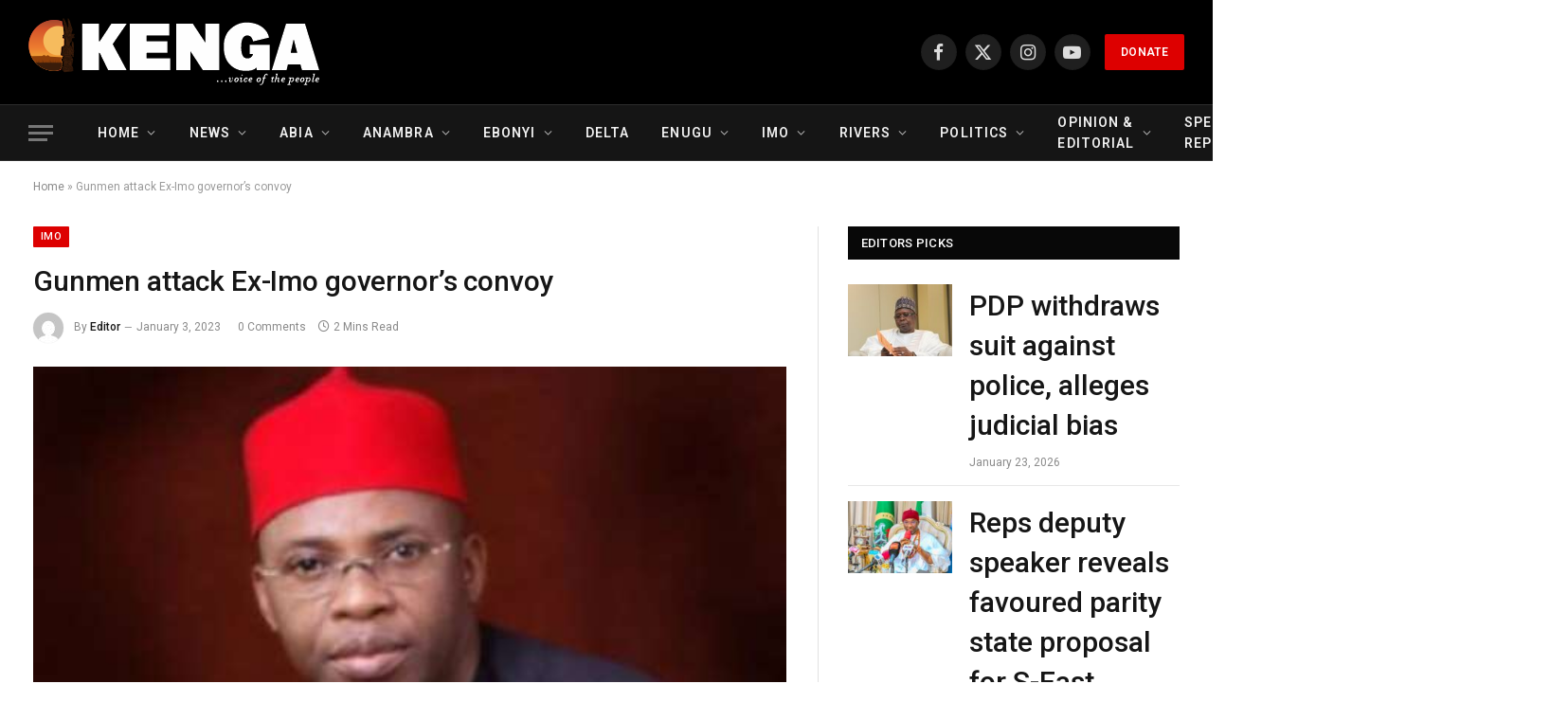

--- FILE ---
content_type: text/html; charset=UTF-8
request_url: https://ikengaonline.com/2023/01/03/gunmen-attack-ex-imo-governors-convoy/
body_size: 28311
content:

<!DOCTYPE html>
<html lang="en-US" class="s-light site-s-light">

<head>

	<meta charset="UTF-8" />
	<meta name="viewport" content="width=device-width, initial-scale=1" />
	<meta name='robots' content='index, follow, max-image-preview:large, max-snippet:-1, max-video-preview:-1' />

	<!-- This site is optimized with the Yoast SEO plugin v26.8 - https://yoast.com/product/yoast-seo-wordpress/ -->
	<title>Gunmen attack Ex-Imo governor&#039;s convoy - Ikenga Online</title><link rel="preload" as="image" imagesrcset="https://ikengaonline.com/wp-content/uploads/2022/05/ikedi.jpg 500w, https://ikengaonline.com/wp-content/uploads/2022/05/ikedi-300x210.jpg 300w, https://ikengaonline.com/wp-content/uploads/2022/05/ikedi-150x105.jpg 150w, https://ikengaonline.com/wp-content/uploads/2022/05/ikedi-450x315.jpg 450w" imagesizes="(max-width: 985px) 100vw, 985px" /><link rel="preload" as="font" href="https://ikengaonline.com/wp-content/themes/smart-mag/css/icons/fonts/ts-icons.woff2?v3.1" type="font/woff2" crossorigin="anonymous" />
	<link rel="canonical" href="https://ikengaonline.com/2023/01/03/gunmen-attack-ex-imo-governors-convoy/" />
	<meta property="og:locale" content="en_US" />
	<meta property="og:type" content="article" />
	<meta property="og:title" content="Gunmen attack Ex-Imo governor&#039;s convoy - Ikenga Online" />
	<meta property="og:description" content="Nonsochukwu Uwa, Owerri Gunmen numbering over ten on Monday attacked the convoy of former Imo State Governor, Ikedi Ohakim, and about four security officers were allegedly killed and five others injured while Ohakim escaped from the attack.   Eyewitnesses said the incident happened at about 07:35 pm around Oriagu in Ehime Mbano Local Government Area" />
	<meta property="og:url" content="https://ikengaonline.com/2023/01/03/gunmen-attack-ex-imo-governors-convoy/" />
	<meta property="og:site_name" content="Ikenga Online" />
	<meta property="article:published_time" content="2023-01-03T16:49:28+00:00" />
	<meta property="og:image" content="https://ikengaonline.com/wp-content/uploads/2022/05/ikedi.jpg" />
	<meta property="og:image:width" content="500" />
	<meta property="og:image:height" content="350" />
	<meta property="og:image:type" content="image/jpeg" />
	<meta name="author" content="Editor" />
	<meta name="twitter:card" content="summary_large_image" />
	<meta name="twitter:label1" content="Written by" />
	<meta name="twitter:data1" content="Editor" />
	<meta name="twitter:label2" content="Est. reading time" />
	<meta name="twitter:data2" content="1 minute" />
	<script type="application/ld+json" class="yoast-schema-graph">{"@context":"https://schema.org","@graph":[{"@type":"Article","@id":"https://ikengaonline.com/2023/01/03/gunmen-attack-ex-imo-governors-convoy/#article","isPartOf":{"@id":"https://ikengaonline.com/2023/01/03/gunmen-attack-ex-imo-governors-convoy/"},"author":{"name":"Editor","@id":"https://ikengaonline.com/#/schema/person/6aa0849218f275264866f95088ffbf3b"},"headline":"Gunmen attack Ex-Imo governor&#8217;s convoy","datePublished":"2023-01-03T16:49:28+00:00","mainEntityOfPage":{"@id":"https://ikengaonline.com/2023/01/03/gunmen-attack-ex-imo-governors-convoy/"},"wordCount":223,"commentCount":0,"image":{"@id":"https://ikengaonline.com/2023/01/03/gunmen-attack-ex-imo-governors-convoy/#primaryimage"},"thumbnailUrl":"https://ikengaonline.com/wp-content/uploads/2022/05/ikedi.jpg","articleSection":["Imo","News"],"inLanguage":"en-US","potentialAction":[{"@type":"CommentAction","name":"Comment","target":["https://ikengaonline.com/2023/01/03/gunmen-attack-ex-imo-governors-convoy/#respond"]}]},{"@type":"WebPage","@id":"https://ikengaonline.com/2023/01/03/gunmen-attack-ex-imo-governors-convoy/","url":"https://ikengaonline.com/2023/01/03/gunmen-attack-ex-imo-governors-convoy/","name":"Gunmen attack Ex-Imo governor's convoy - Ikenga Online","isPartOf":{"@id":"https://ikengaonline.com/#website"},"primaryImageOfPage":{"@id":"https://ikengaonline.com/2023/01/03/gunmen-attack-ex-imo-governors-convoy/#primaryimage"},"image":{"@id":"https://ikengaonline.com/2023/01/03/gunmen-attack-ex-imo-governors-convoy/#primaryimage"},"thumbnailUrl":"https://ikengaonline.com/wp-content/uploads/2022/05/ikedi.jpg","datePublished":"2023-01-03T16:49:28+00:00","author":{"@id":"https://ikengaonline.com/#/schema/person/6aa0849218f275264866f95088ffbf3b"},"breadcrumb":{"@id":"https://ikengaonline.com/2023/01/03/gunmen-attack-ex-imo-governors-convoy/#breadcrumb"},"inLanguage":"en-US","potentialAction":[{"@type":"ReadAction","target":["https://ikengaonline.com/2023/01/03/gunmen-attack-ex-imo-governors-convoy/"]}]},{"@type":"ImageObject","inLanguage":"en-US","@id":"https://ikengaonline.com/2023/01/03/gunmen-attack-ex-imo-governors-convoy/#primaryimage","url":"https://ikengaonline.com/wp-content/uploads/2022/05/ikedi.jpg","contentUrl":"https://ikengaonline.com/wp-content/uploads/2022/05/ikedi.jpg","width":500,"height":350,"caption":"Chief Ikedi Ohakim"},{"@type":"BreadcrumbList","@id":"https://ikengaonline.com/2023/01/03/gunmen-attack-ex-imo-governors-convoy/#breadcrumb","itemListElement":[{"@type":"ListItem","position":1,"name":"Home","item":"https://ikengaonline.com/"},{"@type":"ListItem","position":2,"name":"Gunmen attack Ex-Imo governor&#8217;s convoy"}]},{"@type":"WebSite","@id":"https://ikengaonline.com/#website","url":"https://ikengaonline.com/","name":"Ikenga Online","description":"Voice of the People","potentialAction":[{"@type":"SearchAction","target":{"@type":"EntryPoint","urlTemplate":"https://ikengaonline.com/?s={search_term_string}"},"query-input":{"@type":"PropertyValueSpecification","valueRequired":true,"valueName":"search_term_string"}}],"inLanguage":"en-US"},{"@type":"Person","@id":"https://ikengaonline.com/#/schema/person/6aa0849218f275264866f95088ffbf3b","name":"Editor","image":{"@type":"ImageObject","inLanguage":"en-US","@id":"https://ikengaonline.com/#/schema/person/image/","url":"https://secure.gravatar.com/avatar/a2f89e8f45b5bee7624bec4255a33a6482191e9b0549e74871178c5be9ad27b7?s=96&d=mm&r=g","contentUrl":"https://secure.gravatar.com/avatar/a2f89e8f45b5bee7624bec4255a33a6482191e9b0549e74871178c5be9ad27b7?s=96&d=mm&r=g","caption":"Editor"},"sameAs":["http://ikengaonline.com"],"url":"https://ikengaonline.com/author/uugboajah/"}]}</script>
	<!-- / Yoast SEO plugin. -->


<link rel='dns-prefetch' href='//static.addtoany.com' />
<link rel='dns-prefetch' href='//www.googletagmanager.com' />
<link rel='dns-prefetch' href='//fonts.googleapis.com' />
<link rel="alternate" type="application/rss+xml" title="Ikenga Online &raquo; Feed" href="https://ikengaonline.com/feed/" />
<link rel="alternate" type="application/rss+xml" title="Ikenga Online &raquo; Comments Feed" href="https://ikengaonline.com/comments/feed/" />
<link rel="alternate" type="application/rss+xml" title="Ikenga Online &raquo; Gunmen attack Ex-Imo governor&#8217;s convoy Comments Feed" href="https://ikengaonline.com/2023/01/03/gunmen-attack-ex-imo-governors-convoy/feed/" />
<link rel="alternate" title="oEmbed (JSON)" type="application/json+oembed" href="https://ikengaonline.com/wp-json/oembed/1.0/embed?url=https%3A%2F%2Fikengaonline.com%2F2023%2F01%2F03%2Fgunmen-attack-ex-imo-governors-convoy%2F" />
<link rel="alternate" title="oEmbed (XML)" type="text/xml+oembed" href="https://ikengaonline.com/wp-json/oembed/1.0/embed?url=https%3A%2F%2Fikengaonline.com%2F2023%2F01%2F03%2Fgunmen-attack-ex-imo-governors-convoy%2F&#038;format=xml" />
		<!-- This site uses the Google Analytics by MonsterInsights plugin v9.11.1 - Using Analytics tracking - https://www.monsterinsights.com/ -->
							<script src="//www.googletagmanager.com/gtag/js?id=G-FEQBD83TR3"  data-cfasync="false" data-wpfc-render="false" type="text/javascript" async></script>
			<script data-cfasync="false" data-wpfc-render="false" type="text/javascript">
				var mi_version = '9.11.1';
				var mi_track_user = true;
				var mi_no_track_reason = '';
								var MonsterInsightsDefaultLocations = {"page_location":"https:\/\/ikengaonline.com\/2023\/01\/03\/gunmen-attack-ex-imo-governors-convoy\/"};
								if ( typeof MonsterInsightsPrivacyGuardFilter === 'function' ) {
					var MonsterInsightsLocations = (typeof MonsterInsightsExcludeQuery === 'object') ? MonsterInsightsPrivacyGuardFilter( MonsterInsightsExcludeQuery ) : MonsterInsightsPrivacyGuardFilter( MonsterInsightsDefaultLocations );
				} else {
					var MonsterInsightsLocations = (typeof MonsterInsightsExcludeQuery === 'object') ? MonsterInsightsExcludeQuery : MonsterInsightsDefaultLocations;
				}

								var disableStrs = [
										'ga-disable-G-FEQBD83TR3',
									];

				/* Function to detect opted out users */
				function __gtagTrackerIsOptedOut() {
					for (var index = 0; index < disableStrs.length; index++) {
						if (document.cookie.indexOf(disableStrs[index] + '=true') > -1) {
							return true;
						}
					}

					return false;
				}

				/* Disable tracking if the opt-out cookie exists. */
				if (__gtagTrackerIsOptedOut()) {
					for (var index = 0; index < disableStrs.length; index++) {
						window[disableStrs[index]] = true;
					}
				}

				/* Opt-out function */
				function __gtagTrackerOptout() {
					for (var index = 0; index < disableStrs.length; index++) {
						document.cookie = disableStrs[index] + '=true; expires=Thu, 31 Dec 2099 23:59:59 UTC; path=/';
						window[disableStrs[index]] = true;
					}
				}

				if ('undefined' === typeof gaOptout) {
					function gaOptout() {
						__gtagTrackerOptout();
					}
				}
								window.dataLayer = window.dataLayer || [];

				window.MonsterInsightsDualTracker = {
					helpers: {},
					trackers: {},
				};
				if (mi_track_user) {
					function __gtagDataLayer() {
						dataLayer.push(arguments);
					}

					function __gtagTracker(type, name, parameters) {
						if (!parameters) {
							parameters = {};
						}

						if (parameters.send_to) {
							__gtagDataLayer.apply(null, arguments);
							return;
						}

						if (type === 'event') {
														parameters.send_to = monsterinsights_frontend.v4_id;
							var hookName = name;
							if (typeof parameters['event_category'] !== 'undefined') {
								hookName = parameters['event_category'] + ':' + name;
							}

							if (typeof MonsterInsightsDualTracker.trackers[hookName] !== 'undefined') {
								MonsterInsightsDualTracker.trackers[hookName](parameters);
							} else {
								__gtagDataLayer('event', name, parameters);
							}
							
						} else {
							__gtagDataLayer.apply(null, arguments);
						}
					}

					__gtagTracker('js', new Date());
					__gtagTracker('set', {
						'developer_id.dZGIzZG': true,
											});
					if ( MonsterInsightsLocations.page_location ) {
						__gtagTracker('set', MonsterInsightsLocations);
					}
										__gtagTracker('config', 'G-FEQBD83TR3', {"forceSSL":"true","link_attribution":"true"} );
										window.gtag = __gtagTracker;										(function () {
						/* https://developers.google.com/analytics/devguides/collection/analyticsjs/ */
						/* ga and __gaTracker compatibility shim. */
						var noopfn = function () {
							return null;
						};
						var newtracker = function () {
							return new Tracker();
						};
						var Tracker = function () {
							return null;
						};
						var p = Tracker.prototype;
						p.get = noopfn;
						p.set = noopfn;
						p.send = function () {
							var args = Array.prototype.slice.call(arguments);
							args.unshift('send');
							__gaTracker.apply(null, args);
						};
						var __gaTracker = function () {
							var len = arguments.length;
							if (len === 0) {
								return;
							}
							var f = arguments[len - 1];
							if (typeof f !== 'object' || f === null || typeof f.hitCallback !== 'function') {
								if ('send' === arguments[0]) {
									var hitConverted, hitObject = false, action;
									if ('event' === arguments[1]) {
										if ('undefined' !== typeof arguments[3]) {
											hitObject = {
												'eventAction': arguments[3],
												'eventCategory': arguments[2],
												'eventLabel': arguments[4],
												'value': arguments[5] ? arguments[5] : 1,
											}
										}
									}
									if ('pageview' === arguments[1]) {
										if ('undefined' !== typeof arguments[2]) {
											hitObject = {
												'eventAction': 'page_view',
												'page_path': arguments[2],
											}
										}
									}
									if (typeof arguments[2] === 'object') {
										hitObject = arguments[2];
									}
									if (typeof arguments[5] === 'object') {
										Object.assign(hitObject, arguments[5]);
									}
									if ('undefined' !== typeof arguments[1].hitType) {
										hitObject = arguments[1];
										if ('pageview' === hitObject.hitType) {
											hitObject.eventAction = 'page_view';
										}
									}
									if (hitObject) {
										action = 'timing' === arguments[1].hitType ? 'timing_complete' : hitObject.eventAction;
										hitConverted = mapArgs(hitObject);
										__gtagTracker('event', action, hitConverted);
									}
								}
								return;
							}

							function mapArgs(args) {
								var arg, hit = {};
								var gaMap = {
									'eventCategory': 'event_category',
									'eventAction': 'event_action',
									'eventLabel': 'event_label',
									'eventValue': 'event_value',
									'nonInteraction': 'non_interaction',
									'timingCategory': 'event_category',
									'timingVar': 'name',
									'timingValue': 'value',
									'timingLabel': 'event_label',
									'page': 'page_path',
									'location': 'page_location',
									'title': 'page_title',
									'referrer' : 'page_referrer',
								};
								for (arg in args) {
																		if (!(!args.hasOwnProperty(arg) || !gaMap.hasOwnProperty(arg))) {
										hit[gaMap[arg]] = args[arg];
									} else {
										hit[arg] = args[arg];
									}
								}
								return hit;
							}

							try {
								f.hitCallback();
							} catch (ex) {
							}
						};
						__gaTracker.create = newtracker;
						__gaTracker.getByName = newtracker;
						__gaTracker.getAll = function () {
							return [];
						};
						__gaTracker.remove = noopfn;
						__gaTracker.loaded = true;
						window['__gaTracker'] = __gaTracker;
					})();
									} else {
										console.log("");
					(function () {
						function __gtagTracker() {
							return null;
						}

						window['__gtagTracker'] = __gtagTracker;
						window['gtag'] = __gtagTracker;
					})();
									}
			</script>
							<!-- / Google Analytics by MonsterInsights -->
		<style id='wp-img-auto-sizes-contain-inline-css' type='text/css'>
img:is([sizes=auto i],[sizes^="auto," i]){contain-intrinsic-size:3000px 1500px}
/*# sourceURL=wp-img-auto-sizes-contain-inline-css */
</style>
<style id='wp-emoji-styles-inline-css' type='text/css'>

	img.wp-smiley, img.emoji {
		display: inline !important;
		border: none !important;
		box-shadow: none !important;
		height: 1em !important;
		width: 1em !important;
		margin: 0 0.07em !important;
		vertical-align: -0.1em !important;
		background: none !important;
		padding: 0 !important;
	}
/*# sourceURL=wp-emoji-styles-inline-css */
</style>
<link rel='stylesheet' id='wp-block-library-css' href='https://ikengaonline.com/wp-includes/css/dist/block-library/style.min.css?ver=6.9' type='text/css' media='all' />
<style id='classic-theme-styles-inline-css' type='text/css'>
/*! This file is auto-generated */
.wp-block-button__link{color:#fff;background-color:#32373c;border-radius:9999px;box-shadow:none;text-decoration:none;padding:calc(.667em + 2px) calc(1.333em + 2px);font-size:1.125em}.wp-block-file__button{background:#32373c;color:#fff;text-decoration:none}
/*# sourceURL=/wp-includes/css/classic-themes.min.css */
</style>
<style id='global-styles-inline-css' type='text/css'>
:root{--wp--preset--aspect-ratio--square: 1;--wp--preset--aspect-ratio--4-3: 4/3;--wp--preset--aspect-ratio--3-4: 3/4;--wp--preset--aspect-ratio--3-2: 3/2;--wp--preset--aspect-ratio--2-3: 2/3;--wp--preset--aspect-ratio--16-9: 16/9;--wp--preset--aspect-ratio--9-16: 9/16;--wp--preset--color--black: #000000;--wp--preset--color--cyan-bluish-gray: #abb8c3;--wp--preset--color--white: #ffffff;--wp--preset--color--pale-pink: #f78da7;--wp--preset--color--vivid-red: #cf2e2e;--wp--preset--color--luminous-vivid-orange: #ff6900;--wp--preset--color--luminous-vivid-amber: #fcb900;--wp--preset--color--light-green-cyan: #7bdcb5;--wp--preset--color--vivid-green-cyan: #00d084;--wp--preset--color--pale-cyan-blue: #8ed1fc;--wp--preset--color--vivid-cyan-blue: #0693e3;--wp--preset--color--vivid-purple: #9b51e0;--wp--preset--gradient--vivid-cyan-blue-to-vivid-purple: linear-gradient(135deg,rgb(6,147,227) 0%,rgb(155,81,224) 100%);--wp--preset--gradient--light-green-cyan-to-vivid-green-cyan: linear-gradient(135deg,rgb(122,220,180) 0%,rgb(0,208,130) 100%);--wp--preset--gradient--luminous-vivid-amber-to-luminous-vivid-orange: linear-gradient(135deg,rgb(252,185,0) 0%,rgb(255,105,0) 100%);--wp--preset--gradient--luminous-vivid-orange-to-vivid-red: linear-gradient(135deg,rgb(255,105,0) 0%,rgb(207,46,46) 100%);--wp--preset--gradient--very-light-gray-to-cyan-bluish-gray: linear-gradient(135deg,rgb(238,238,238) 0%,rgb(169,184,195) 100%);--wp--preset--gradient--cool-to-warm-spectrum: linear-gradient(135deg,rgb(74,234,220) 0%,rgb(151,120,209) 20%,rgb(207,42,186) 40%,rgb(238,44,130) 60%,rgb(251,105,98) 80%,rgb(254,248,76) 100%);--wp--preset--gradient--blush-light-purple: linear-gradient(135deg,rgb(255,206,236) 0%,rgb(152,150,240) 100%);--wp--preset--gradient--blush-bordeaux: linear-gradient(135deg,rgb(254,205,165) 0%,rgb(254,45,45) 50%,rgb(107,0,62) 100%);--wp--preset--gradient--luminous-dusk: linear-gradient(135deg,rgb(255,203,112) 0%,rgb(199,81,192) 50%,rgb(65,88,208) 100%);--wp--preset--gradient--pale-ocean: linear-gradient(135deg,rgb(255,245,203) 0%,rgb(182,227,212) 50%,rgb(51,167,181) 100%);--wp--preset--gradient--electric-grass: linear-gradient(135deg,rgb(202,248,128) 0%,rgb(113,206,126) 100%);--wp--preset--gradient--midnight: linear-gradient(135deg,rgb(2,3,129) 0%,rgb(40,116,252) 100%);--wp--preset--font-size--small: 13px;--wp--preset--font-size--medium: 20px;--wp--preset--font-size--large: 36px;--wp--preset--font-size--x-large: 42px;--wp--preset--spacing--20: 0.44rem;--wp--preset--spacing--30: 0.67rem;--wp--preset--spacing--40: 1rem;--wp--preset--spacing--50: 1.5rem;--wp--preset--spacing--60: 2.25rem;--wp--preset--spacing--70: 3.38rem;--wp--preset--spacing--80: 5.06rem;--wp--preset--shadow--natural: 6px 6px 9px rgba(0, 0, 0, 0.2);--wp--preset--shadow--deep: 12px 12px 50px rgba(0, 0, 0, 0.4);--wp--preset--shadow--sharp: 6px 6px 0px rgba(0, 0, 0, 0.2);--wp--preset--shadow--outlined: 6px 6px 0px -3px rgb(255, 255, 255), 6px 6px rgb(0, 0, 0);--wp--preset--shadow--crisp: 6px 6px 0px rgb(0, 0, 0);}:where(.is-layout-flex){gap: 0.5em;}:where(.is-layout-grid){gap: 0.5em;}body .is-layout-flex{display: flex;}.is-layout-flex{flex-wrap: wrap;align-items: center;}.is-layout-flex > :is(*, div){margin: 0;}body .is-layout-grid{display: grid;}.is-layout-grid > :is(*, div){margin: 0;}:where(.wp-block-columns.is-layout-flex){gap: 2em;}:where(.wp-block-columns.is-layout-grid){gap: 2em;}:where(.wp-block-post-template.is-layout-flex){gap: 1.25em;}:where(.wp-block-post-template.is-layout-grid){gap: 1.25em;}.has-black-color{color: var(--wp--preset--color--black) !important;}.has-cyan-bluish-gray-color{color: var(--wp--preset--color--cyan-bluish-gray) !important;}.has-white-color{color: var(--wp--preset--color--white) !important;}.has-pale-pink-color{color: var(--wp--preset--color--pale-pink) !important;}.has-vivid-red-color{color: var(--wp--preset--color--vivid-red) !important;}.has-luminous-vivid-orange-color{color: var(--wp--preset--color--luminous-vivid-orange) !important;}.has-luminous-vivid-amber-color{color: var(--wp--preset--color--luminous-vivid-amber) !important;}.has-light-green-cyan-color{color: var(--wp--preset--color--light-green-cyan) !important;}.has-vivid-green-cyan-color{color: var(--wp--preset--color--vivid-green-cyan) !important;}.has-pale-cyan-blue-color{color: var(--wp--preset--color--pale-cyan-blue) !important;}.has-vivid-cyan-blue-color{color: var(--wp--preset--color--vivid-cyan-blue) !important;}.has-vivid-purple-color{color: var(--wp--preset--color--vivid-purple) !important;}.has-black-background-color{background-color: var(--wp--preset--color--black) !important;}.has-cyan-bluish-gray-background-color{background-color: var(--wp--preset--color--cyan-bluish-gray) !important;}.has-white-background-color{background-color: var(--wp--preset--color--white) !important;}.has-pale-pink-background-color{background-color: var(--wp--preset--color--pale-pink) !important;}.has-vivid-red-background-color{background-color: var(--wp--preset--color--vivid-red) !important;}.has-luminous-vivid-orange-background-color{background-color: var(--wp--preset--color--luminous-vivid-orange) !important;}.has-luminous-vivid-amber-background-color{background-color: var(--wp--preset--color--luminous-vivid-amber) !important;}.has-light-green-cyan-background-color{background-color: var(--wp--preset--color--light-green-cyan) !important;}.has-vivid-green-cyan-background-color{background-color: var(--wp--preset--color--vivid-green-cyan) !important;}.has-pale-cyan-blue-background-color{background-color: var(--wp--preset--color--pale-cyan-blue) !important;}.has-vivid-cyan-blue-background-color{background-color: var(--wp--preset--color--vivid-cyan-blue) !important;}.has-vivid-purple-background-color{background-color: var(--wp--preset--color--vivid-purple) !important;}.has-black-border-color{border-color: var(--wp--preset--color--black) !important;}.has-cyan-bluish-gray-border-color{border-color: var(--wp--preset--color--cyan-bluish-gray) !important;}.has-white-border-color{border-color: var(--wp--preset--color--white) !important;}.has-pale-pink-border-color{border-color: var(--wp--preset--color--pale-pink) !important;}.has-vivid-red-border-color{border-color: var(--wp--preset--color--vivid-red) !important;}.has-luminous-vivid-orange-border-color{border-color: var(--wp--preset--color--luminous-vivid-orange) !important;}.has-luminous-vivid-amber-border-color{border-color: var(--wp--preset--color--luminous-vivid-amber) !important;}.has-light-green-cyan-border-color{border-color: var(--wp--preset--color--light-green-cyan) !important;}.has-vivid-green-cyan-border-color{border-color: var(--wp--preset--color--vivid-green-cyan) !important;}.has-pale-cyan-blue-border-color{border-color: var(--wp--preset--color--pale-cyan-blue) !important;}.has-vivid-cyan-blue-border-color{border-color: var(--wp--preset--color--vivid-cyan-blue) !important;}.has-vivid-purple-border-color{border-color: var(--wp--preset--color--vivid-purple) !important;}.has-vivid-cyan-blue-to-vivid-purple-gradient-background{background: var(--wp--preset--gradient--vivid-cyan-blue-to-vivid-purple) !important;}.has-light-green-cyan-to-vivid-green-cyan-gradient-background{background: var(--wp--preset--gradient--light-green-cyan-to-vivid-green-cyan) !important;}.has-luminous-vivid-amber-to-luminous-vivid-orange-gradient-background{background: var(--wp--preset--gradient--luminous-vivid-amber-to-luminous-vivid-orange) !important;}.has-luminous-vivid-orange-to-vivid-red-gradient-background{background: var(--wp--preset--gradient--luminous-vivid-orange-to-vivid-red) !important;}.has-very-light-gray-to-cyan-bluish-gray-gradient-background{background: var(--wp--preset--gradient--very-light-gray-to-cyan-bluish-gray) !important;}.has-cool-to-warm-spectrum-gradient-background{background: var(--wp--preset--gradient--cool-to-warm-spectrum) !important;}.has-blush-light-purple-gradient-background{background: var(--wp--preset--gradient--blush-light-purple) !important;}.has-blush-bordeaux-gradient-background{background: var(--wp--preset--gradient--blush-bordeaux) !important;}.has-luminous-dusk-gradient-background{background: var(--wp--preset--gradient--luminous-dusk) !important;}.has-pale-ocean-gradient-background{background: var(--wp--preset--gradient--pale-ocean) !important;}.has-electric-grass-gradient-background{background: var(--wp--preset--gradient--electric-grass) !important;}.has-midnight-gradient-background{background: var(--wp--preset--gradient--midnight) !important;}.has-small-font-size{font-size: var(--wp--preset--font-size--small) !important;}.has-medium-font-size{font-size: var(--wp--preset--font-size--medium) !important;}.has-large-font-size{font-size: var(--wp--preset--font-size--large) !important;}.has-x-large-font-size{font-size: var(--wp--preset--font-size--x-large) !important;}
:where(.wp-block-post-template.is-layout-flex){gap: 1.25em;}:where(.wp-block-post-template.is-layout-grid){gap: 1.25em;}
:where(.wp-block-term-template.is-layout-flex){gap: 1.25em;}:where(.wp-block-term-template.is-layout-grid){gap: 1.25em;}
:where(.wp-block-columns.is-layout-flex){gap: 2em;}:where(.wp-block-columns.is-layout-grid){gap: 2em;}
:root :where(.wp-block-pullquote){font-size: 1.5em;line-height: 1.6;}
/*# sourceURL=global-styles-inline-css */
</style>
<link rel='stylesheet' id='wprpsp-public-style-css' href='https://ikengaonline.com/wp-content/plugins/wp-responsive-recent-post-slider-pro/assets/css/wprpsp-public.min.css?ver=1.7' type='text/css' media='all' />
<link rel='stylesheet' id='wpos-slick-style-css' href='https://ikengaonline.com/wp-content/plugins/wp-responsive-recent-post-slider-pro/assets/css/slick.css?ver=1.7' type='text/css' media='all' />
<link rel='stylesheet' id='addtoany-css' href='https://ikengaonline.com/wp-content/plugins/add-to-any/addtoany.min.css?ver=1.16' type='text/css' media='all' />
<link rel='stylesheet' id='smartmag-core-css' href='https://ikengaonline.com/wp-content/themes/smart-mag/style.css?ver=10.2.0' type='text/css' media='all' />
<style id='smartmag-core-inline-css' type='text/css'>
:root { --c-main: #dd0000;
--c-main-rgb: 221,0,0;
--text-font: "Roboto", system-ui, -apple-system, "Segoe UI", Arial, sans-serif;
--body-font: "Roboto", system-ui, -apple-system, "Segoe UI", Arial, sans-serif;
--ui-font: "Roboto", system-ui, -apple-system, "Segoe UI", Arial, sans-serif;
--title-font: "Roboto", system-ui, -apple-system, "Segoe UI", Arial, sans-serif;
--h-font: "Roboto", system-ui, -apple-system, "Segoe UI", Arial, sans-serif;
--title-font: "Roboto", system-ui, -apple-system, "Segoe UI", Arial, sans-serif;
--h-font: "Roboto", system-ui, -apple-system, "Segoe UI", Arial, sans-serif;
--title-font: "Roboto", system-ui, -apple-system, "Segoe UI", Arial, sans-serif;
--title-size-xs: 24px;
--title-size-s: 24px;
--title-size-n: 24px;
--title-size-m: 24px;
--title-size-l: 24px;
--title-size-xl: 24px;
--title-fw-bold: 24;
--title-fw-semi: 24;
--main-width: 1500px; }
.post-title:not(._) { font-size: 30px; font-weight: 500; }
.entry-content { font-size: 18px; }
@media (max-width: 767px) { .post-title:not(._) { font-size: 30px; } }


/*# sourceURL=smartmag-core-inline-css */
</style>
<link rel='stylesheet' id='smartmag-magnific-popup-css' href='https://ikengaonline.com/wp-content/themes/smart-mag/css/lightbox.css?ver=10.2.0' type='text/css' media='all' />
<link rel='stylesheet' id='smartmag-icons-css' href='https://ikengaonline.com/wp-content/themes/smart-mag/css/icons/icons.css?ver=10.2.0' type='text/css' media='all' />
<link rel='stylesheet' id='smartmag-gfonts-custom-css' href='https://fonts.googleapis.com/css?family=Roboto%3A400%2C500%2C600%2C700' type='text/css' media='all' />
<script type="text/javascript" id="smartmag-lazy-inline-js-after">
/* <![CDATA[ */
/**
 * @copyright ThemeSphere
 * @preserve
 */
var BunyadLazy={};BunyadLazy.load=function(){function a(e,n){var t={};e.dataset.bgset&&e.dataset.sizes?(t.sizes=e.dataset.sizes,t.srcset=e.dataset.bgset):t.src=e.dataset.bgsrc,function(t){var a=t.dataset.ratio;if(0<a){const e=t.parentElement;if(e.classList.contains("media-ratio")){const n=e.style;n.getPropertyValue("--a-ratio")||(n.paddingBottom=100/a+"%")}}}(e);var a,o=document.createElement("img");for(a in o.onload=function(){var t="url('"+(o.currentSrc||o.src)+"')",a=e.style;a.backgroundImage!==t&&requestAnimationFrame(()=>{a.backgroundImage=t,n&&n()}),o.onload=null,o.onerror=null,o=null},o.onerror=o.onload,t)o.setAttribute(a,t[a]);o&&o.complete&&0<o.naturalWidth&&o.onload&&o.onload()}function e(t){t.dataset.loaded||a(t,()=>{document.dispatchEvent(new Event("lazyloaded")),t.dataset.loaded=1})}function n(t){"complete"===document.readyState?t():window.addEventListener("load",t)}return{initEarly:function(){var t,a=()=>{document.querySelectorAll(".img.bg-cover:not(.lazyload)").forEach(e)};"complete"!==document.readyState?(t=setInterval(a,150),n(()=>{a(),clearInterval(t)})):a()},callOnLoad:n,initBgImages:function(t){t&&n(()=>{document.querySelectorAll(".img.bg-cover").forEach(e)})},bgLoad:a}}(),BunyadLazy.load.initEarly();
//# sourceURL=smartmag-lazy-inline-js-after
/* ]]> */
</script>
<script type="text/javascript" src="https://ikengaonline.com/wp-content/plugins/google-analytics-for-wordpress/assets/js/frontend-gtag.min.js?ver=9.11.1" id="monsterinsights-frontend-script-js" async="async" data-wp-strategy="async"></script>
<script data-cfasync="false" data-wpfc-render="false" type="text/javascript" id='monsterinsights-frontend-script-js-extra'>/* <![CDATA[ */
var monsterinsights_frontend = {"js_events_tracking":"true","download_extensions":"doc,pdf,ppt,zip,xls,docx,pptx,xlsx","inbound_paths":"[{\"path\":\"\\\/go\\\/\",\"label\":\"affiliate\"},{\"path\":\"\\\/recommend\\\/\",\"label\":\"affiliate\"}]","home_url":"https:\/\/ikengaonline.com","hash_tracking":"false","v4_id":"G-FEQBD83TR3"};/* ]]> */
</script>
<script type="text/javascript" id="addtoany-core-js-before">
/* <![CDATA[ */
window.a2a_config=window.a2a_config||{};a2a_config.callbacks=[];a2a_config.overlays=[];a2a_config.templates={};
a2a_config.callbacks.push({ready:function(){document.querySelectorAll(".a2a_s_undefined").forEach(function(emptyIcon){emptyIcon.parentElement.style.display="none";})}});

//# sourceURL=addtoany-core-js-before
/* ]]> */
</script>
<script type="text/javascript" defer src="https://static.addtoany.com/menu/page.js" id="addtoany-core-js"></script>
<script type="text/javascript" src="https://ikengaonline.com/wp-includes/js/jquery/jquery.min.js?ver=3.7.1" id="jquery-core-js"></script>
<script type="text/javascript" src="https://ikengaonline.com/wp-includes/js/jquery/jquery-migrate.min.js?ver=3.4.1" id="jquery-migrate-js"></script>
<script type="text/javascript" defer src="https://ikengaonline.com/wp-content/plugins/add-to-any/addtoany.min.js?ver=1.1" id="addtoany-jquery-js"></script>

<!-- Google tag (gtag.js) snippet added by Site Kit -->
<!-- Google Analytics snippet added by Site Kit -->
<script type="text/javascript" src="https://www.googletagmanager.com/gtag/js?id=GT-WF7TQ43R" id="google_gtagjs-js" async></script>
<script type="text/javascript" id="google_gtagjs-js-after">
/* <![CDATA[ */
window.dataLayer = window.dataLayer || [];function gtag(){dataLayer.push(arguments);}
gtag("set","linker",{"domains":["ikengaonline.com"]});
gtag("js", new Date());
gtag("set", "developer_id.dZTNiMT", true);
gtag("config", "GT-WF7TQ43R");
 window._googlesitekit = window._googlesitekit || {}; window._googlesitekit.throttledEvents = []; window._googlesitekit.gtagEvent = (name, data) => { var key = JSON.stringify( { name, data } ); if ( !! window._googlesitekit.throttledEvents[ key ] ) { return; } window._googlesitekit.throttledEvents[ key ] = true; setTimeout( () => { delete window._googlesitekit.throttledEvents[ key ]; }, 5 ); gtag( "event", name, { ...data, event_source: "site-kit" } ); }; 
//# sourceURL=google_gtagjs-js-after
/* ]]> */
</script>
<link rel="https://api.w.org/" href="https://ikengaonline.com/wp-json/" /><link rel="alternate" title="JSON" type="application/json" href="https://ikengaonline.com/wp-json/wp/v2/posts/17564" /><link rel="EditURI" type="application/rsd+xml" title="RSD" href="https://ikengaonline.com/xmlrpc.php?rsd" />
<meta name="generator" content="WordPress 6.9" />
<link rel='shortlink' href='https://ikengaonline.com/?p=17564' />
<meta name="generator" content="Site Kit by Google 1.170.0" />
		<script>
		var BunyadSchemeKey = 'bunyad-scheme';
		(() => {
			const d = document.documentElement;
			const c = d.classList;
			var scheme = localStorage.getItem(BunyadSchemeKey);
			
			if (scheme) {
				d.dataset.origClass = c;
				scheme === 'dark' ? c.remove('s-light', 'site-s-light') : c.remove('s-dark', 'site-s-dark');
				c.add('site-s-' + scheme, 's-' + scheme);
			}
		})();
		</script>
		<meta name="google-site-verification" content="SG_hbfHeV0LONfXDBDR7kNlPrRk7--KHqmvcQoaC6FM"><meta name="generator" content="Elementor 3.34.2; features: additional_custom_breakpoints; settings: css_print_method-external, google_font-enabled, font_display-auto">
			<style>
				.e-con.e-parent:nth-of-type(n+4):not(.e-lazyloaded):not(.e-no-lazyload),
				.e-con.e-parent:nth-of-type(n+4):not(.e-lazyloaded):not(.e-no-lazyload) * {
					background-image: none !important;
				}
				@media screen and (max-height: 1024px) {
					.e-con.e-parent:nth-of-type(n+3):not(.e-lazyloaded):not(.e-no-lazyload),
					.e-con.e-parent:nth-of-type(n+3):not(.e-lazyloaded):not(.e-no-lazyload) * {
						background-image: none !important;
					}
				}
				@media screen and (max-height: 640px) {
					.e-con.e-parent:nth-of-type(n+2):not(.e-lazyloaded):not(.e-no-lazyload),
					.e-con.e-parent:nth-of-type(n+2):not(.e-lazyloaded):not(.e-no-lazyload) * {
						background-image: none !important;
					}
				}
			</style>
			<link rel="icon" href="https://ikengaonline.com/wp-content/uploads/2022/03/logo_icon-1-150x150.png" sizes="32x32" />
<link rel="icon" href="https://ikengaonline.com/wp-content/uploads/2022/03/logo_icon-1.png" sizes="192x192" />
<link rel="apple-touch-icon" href="https://ikengaonline.com/wp-content/uploads/2022/03/logo_icon-1.png" />
<meta name="msapplication-TileImage" content="https://ikengaonline.com/wp-content/uploads/2022/03/logo_icon-1.png" />


</head>

<body class="wp-singular post-template-default single single-post postid-17564 single-format-standard wp-theme-smart-mag right-sidebar post-layout-modern post-cat-92 has-lb has-lb-sm ts-img-hov-fade has-sb-sep layout-normal elementor-default elementor-kit-6">



<div class="main-wrap">

	
<div class="off-canvas-backdrop"></div>
<div class="mobile-menu-container off-canvas s-dark" id="off-canvas">

	<div class="off-canvas-head">
		<a href="#" class="close">
			<span class="visuallyhidden">Close Menu</span>
			<i class="tsi tsi-times"></i>
		</a>

		<div class="ts-logo">
			<img class="logo-mobile logo-image" src="https://ikengaonline.com/wp-content/uploads/2022/07/ikenga_online_logow.png" width="154" height="36" alt="Ikenga Online"/>		</div>
	</div>

	<div class="off-canvas-content">

					<ul class="mobile-menu"></ul>
		
					<div class="off-canvas-widgets">
				
		<div id="smartmag-block-posts-small-3" class="widget ts-block-widget smartmag-widget-posts-small">		
		<div class="block">
					<section class="block-wrap block-posts-small block-sc mb-none" data-id="1">

			<div class="widget-title block-head block-head-ac block-head-b"><h5 class="heading">What's Hot</h5></div>	
			<div class="block-content">
				
	<div class="loop loop-small loop-small-a loop-sep loop-small-sep grid grid-1 md:grid-1 sm:grid-1 xs:grid-1">

					
<article class="l-post small-post small-a-post m-pos-left">

	
			<div class="media">

		
			<a href="https://ikengaonline.com/2026/01/23/pdp-withdraws-suit-against-police-alleges-judicial-bias/" class="image-link media-ratio ar-bunyad-thumb" title="PDP withdraws suit against police, alleges judicial bias"><span data-bgsrc="https://ikengaonline.com/wp-content/uploads/2025/11/20251117_210933-300x210.jpg" class="img bg-cover wp-post-image attachment-medium size-medium lazyload" data-bgset="https://ikengaonline.com/wp-content/uploads/2025/11/20251117_210933-300x210.jpg 300w, https://ikengaonline.com/wp-content/uploads/2025/11/20251117_210933-1024x717.jpg 1024w, https://ikengaonline.com/wp-content/uploads/2025/11/20251117_210933-768x538.jpg 768w, https://ikengaonline.com/wp-content/uploads/2025/11/20251117_210933-1536x1076.jpg 1536w, https://ikengaonline.com/wp-content/uploads/2025/11/20251117_210933-150x105.jpg 150w, https://ikengaonline.com/wp-content/uploads/2025/11/20251117_210933-450x315.jpg 450w, https://ikengaonline.com/wp-content/uploads/2025/11/20251117_210933-1200x840.jpg 1200w, https://ikengaonline.com/wp-content/uploads/2025/11/20251117_210933.jpg 1628w" data-sizes="(max-width: 138px) 100vw, 138px"></span></a>			
			
			
			
		
		</div>
	

	
		<div class="content">

			<div class="post-meta post-meta-a post-meta-left has-below"><h4 class="is-title post-title"><a href="https://ikengaonline.com/2026/01/23/pdp-withdraws-suit-against-police-alleges-judicial-bias/">PDP withdraws suit against police, alleges judicial bias</a></h4><div class="post-meta-items meta-below"><span class="meta-item date"><span class="date-link"><time class="post-date" datetime="2026-01-23T22:14:21+00:00">January 23, 2026</time></span></span></div></div>			
			
			
		</div>

	
</article>	
					
<article class="l-post small-post small-a-post m-pos-left">

	
			<div class="media">

		
			<a href="https://ikengaonline.com/2026/01/23/reps-deputy-speaker-reveals-favoured-parity-state-proposal-for-s-east-allays-fears-over-delay-in-new-electoral-act/" class="image-link media-ratio ar-bunyad-thumb" title="Reps deputy speaker reveals favoured parity state proposal for S-East, allays fears over delay in new electoral act"><span data-bgsrc="https://ikengaonline.com/wp-content/uploads/2026/01/IMG-20260123-WA0070-300x200.jpg" class="img bg-cover wp-post-image attachment-medium size-medium lazyload" data-bgset="https://ikengaonline.com/wp-content/uploads/2026/01/IMG-20260123-WA0070-300x200.jpg 300w, https://ikengaonline.com/wp-content/uploads/2026/01/IMG-20260123-WA0070-1024x682.jpg 1024w, https://ikengaonline.com/wp-content/uploads/2026/01/IMG-20260123-WA0070-768x512.jpg 768w, https://ikengaonline.com/wp-content/uploads/2026/01/IMG-20260123-WA0070-1536x1023.jpg 1536w, https://ikengaonline.com/wp-content/uploads/2026/01/IMG-20260123-WA0070-2048x1364.jpg 2048w, https://ikengaonline.com/wp-content/uploads/2026/01/IMG-20260123-WA0070-150x100.jpg 150w, https://ikengaonline.com/wp-content/uploads/2026/01/IMG-20260123-WA0070-450x300.jpg 450w, https://ikengaonline.com/wp-content/uploads/2026/01/IMG-20260123-WA0070-1200x799.jpg 1200w" data-sizes="(max-width: 138px) 100vw, 138px"></span></a>			
			
			
			
		
		</div>
	

	
		<div class="content">

			<div class="post-meta post-meta-a post-meta-left has-below"><h4 class="is-title post-title"><a href="https://ikengaonline.com/2026/01/23/reps-deputy-speaker-reveals-favoured-parity-state-proposal-for-s-east-allays-fears-over-delay-in-new-electoral-act/">Reps deputy speaker reveals favoured parity state proposal for S-East, allays fears over delay in new electoral act</a></h4><div class="post-meta-items meta-below"><span class="meta-item date"><span class="date-link"><time class="post-date" datetime="2026-01-23T18:41:36+00:00">January 23, 2026</time></span></span></div></div>			
			
			
		</div>

	
</article>	
					
<article class="l-post small-post small-a-post m-pos-left">

	
			<div class="media">

		
			<a href="https://ikengaonline.com/2026/01/23/nba-president-condemns-alleged-appointment-of-abdulrasheed-maina-as-patron-of-garki-branch/" class="image-link media-ratio ar-bunyad-thumb" title="NBA president condemns alleged appointment of Abdulrasheed Maina as patron of Garki branch"><span data-bgsrc="https://ikengaonline.com/wp-content/uploads/2025/04/20250414_194957-300x136.jpg" class="img bg-cover wp-post-image attachment-medium size-medium lazyload" data-bgset="https://ikengaonline.com/wp-content/uploads/2025/04/20250414_194957-300x136.jpg 300w, https://ikengaonline.com/wp-content/uploads/2025/04/20250414_194957-450x204.jpg 450w, https://ikengaonline.com/wp-content/uploads/2025/04/20250414_194957.jpg 720w" data-sizes="(max-width: 138px) 100vw, 138px"></span></a>			
			
			
			
		
		</div>
	

	
		<div class="content">

			<div class="post-meta post-meta-a post-meta-left has-below"><h4 class="is-title post-title"><a href="https://ikengaonline.com/2026/01/23/nba-president-condemns-alleged-appointment-of-abdulrasheed-maina-as-patron-of-garki-branch/">NBA president condemns alleged appointment of Abdulrasheed Maina as patron of Garki branch</a></h4><div class="post-meta-items meta-below"><span class="meta-item date"><span class="date-link"><time class="post-date" datetime="2026-01-23T13:00:43+00:00">January 23, 2026</time></span></span></div></div>			
			
			
		</div>

	
</article>	
		
	</div>

					</div>

		</section>
				</div>

		</div>			</div>
		
		
		<div class="spc-social-block spc-social spc-social-b smart-head-social">
		
			
				<a href="https://www.facebook.com/Ikengaonline-103388405709600" class="link service s-facebook" target="_blank" rel="nofollow noopener">
					<i class="icon tsi tsi-facebook"></i>					<span class="visuallyhidden">Facebook</span>
				</a>
									
			
				<a href="https://twitter.com/IkengaOfficial" class="link service s-twitter" target="_blank" rel="nofollow noopener">
					<i class="icon tsi tsi-twitter"></i>					<span class="visuallyhidden">X (Twitter)</span>
				</a>
									
			
				<a href="https://instagram.com/ikengaonline" class="link service s-instagram" target="_blank" rel="nofollow noopener">
					<i class="icon tsi tsi-instagram"></i>					<span class="visuallyhidden">Instagram</span>
				</a>
									
			
		</div>

		
	</div>

</div>
<div class="smart-head smart-head-b smart-head-main" id="smart-head" data-sticky="auto" data-sticky-type="smart" data-sticky-full>
	
	<div class="smart-head-row smart-head-mid s-dark smart-head-row-full">

		<div class="inner wrap">

							
				<div class="items items-left ">
					<a href="https://ikengaonline.com/" title="Ikenga Online" rel="home" class="logo-link ts-logo logo-is-image">
		<span>
			
				
					<img src="https://ikengaonline.com/wp-content/uploads/2022/07/ikenga_online_logow.png" class="logo-image" alt="Ikenga Online" width="308" height="72"/>
									 
					</span>
	</a>				</div>

							
				<div class="items items-center empty">
								</div>

							
				<div class="items items-right ">
				
		<div class="spc-social-block spc-social spc-social-b smart-head-social">
		
			
				<a href="https://www.facebook.com/Ikengaonline-103388405709600" class="link service s-facebook" target="_blank" rel="nofollow noopener">
					<i class="icon tsi tsi-facebook"></i>					<span class="visuallyhidden">Facebook</span>
				</a>
									
			
				<a href="https://twitter.com/IkengaOfficial" class="link service s-twitter" target="_blank" rel="nofollow noopener">
					<i class="icon tsi tsi-twitter"></i>					<span class="visuallyhidden">X (Twitter)</span>
				</a>
									
			
				<a href="https://instagram.com/ikengaonline" class="link service s-instagram" target="_blank" rel="nofollow noopener">
					<i class="icon tsi tsi-instagram"></i>					<span class="visuallyhidden">Instagram</span>
				</a>
									
			
				<a href="https://www.youtube.com/channel/UC7ywVvzMeY3bckx6kcRb_wg/featured" class="link service s-youtube" target="_blank" rel="nofollow noopener">
					<i class="icon tsi tsi-youtube-play"></i>					<span class="visuallyhidden">YouTube</span>
				</a>
									
			
		</div>

		
	<a href="/support/" class="ts-button ts-button-a ts-button1">
		Donate	</a>
				</div>

						
		</div>
	</div>

	
	<div class="smart-head-row smart-head-bot smart-head-row-3 s-dark has-center-nav smart-head-row-full">

		<div class="inner wrap">

							
				<div class="items items-left ">
				
<button class="offcanvas-toggle has-icon" type="button" aria-label="Menu">
	<span class="hamburger-icon hamburger-icon-a">
		<span class="inner"></span>
	</span>
</button>				</div>

							
				<div class="items items-center ">
					<div class="nav-wrap">
		<nav class="navigation navigation-main nav-hov-a">
			<ul id="menu-main-menu" class="menu"><li id="menu-item-2845" class="menu-item menu-item-type-custom menu-item-object-custom menu-item-has-children menu-item-2845"><a href="/">Home</a>
<ul class="sub-menu">
	<li id="menu-item-6623" class="menu-item menu-item-type-custom menu-item-object-custom menu-item-6623"><a href="#">Igboezue</a></li>
	<li id="menu-item-6595" class="menu-item menu-item-type-taxonomy menu-item-object-category menu-cat-102 menu-item-6595"><a href="https://ikengaonline.com/category/sheriff-court/hall-of-fame/">Hall of Fame</a></li>
	<li id="menu-item-6596" class="menu-item menu-item-type-taxonomy menu-item-object-category menu-cat-103 menu-item-6596"><a href="https://ikengaonline.com/category/sheriff-court/hall-of-shame/">Hall of Shame</a></li>
</ul>
</li>
<li id="menu-item-6545" class="menu-item menu-item-type-taxonomy menu-item-object-category current-post-ancestor current-menu-parent current-post-parent menu-item-has-children menu-cat-99 menu-item-has-children item-mega-menu menu-item-6545"><a href="https://ikengaonline.com/category/news-3/">News</a>
<div class="sub-menu mega-menu mega-menu-a wrap">

		
	<div class="column sub-cats">
		
		<ol class="sub-nav">
							
				<li class="menu-item menu-item-type-taxonomy menu-item-object-category menu-cat-91 menu-item-6548"><a href="https://ikengaonline.com/category/other-states/">Other States</a></li>
				
							
				<li class="menu-item menu-item-type-taxonomy menu-item-object-category menu-cat-89 menu-item-6544"><a href="https://ikengaonline.com/category/national/">National</a></li>
				
							
				<li class="menu-item menu-item-type-taxonomy menu-item-object-category menu-cat-94 menu-item-6540"><a href="https://ikengaonline.com/category/international/">International</a></li>
				
							
				<li class="menu-item menu-item-type-taxonomy menu-item-object-category menu-cat-169 menu-item-9896"><a href="https://ikengaonline.com/category/news-3/interviews/">Interviews</a></li>
				
							
				<li class="menu-item menu-item-type-taxonomy menu-item-object-category menu-cat-164 menu-item-8613"><a href="https://ikengaonline.com/category/personalities/">Personalities</a></li>
				
						
			<li class="menu-item view-all menu-cat-99"><a href="https://ikengaonline.com/category/news-3/">View All</a></li>
		</ol>
	
	</div>
	

		
	
	<section class="column recent-posts" data-columns="4">
					<div class="posts" data-id="91">

						<section class="block-wrap block-grid cols-gap-sm mb-none" data-id="2">

				
			<div class="block-content">
					
	<div class="loop loop-grid loop-grid-sm grid grid-4 md:grid-2 xs:grid-1">

					
<article class="l-post grid-post grid-sm-post">

	
			<div class="media">

		
			<a href="https://ikengaonline.com/2026/01/20/abduction-of-172-soldiers-blocking-access-to-kaduna-community-rights-group-alleges/" class="image-link media-ratio ratio-16-9" title="Abduction of 172: Soldiers blocking access to Kaduna community, rights group alleges"><span data-bgsrc="https://ikengaonline.com/wp-content/uploads/2024/03/download-39_1.jpeg" class="img bg-cover wp-post-image attachment-large size-large lazyload"></span></a>			
			
			
			
		
		</div>
	

	
		<div class="content">

			<div class="post-meta post-meta-a has-below"><h2 class="is-title post-title"><a href="https://ikengaonline.com/2026/01/20/abduction-of-172-soldiers-blocking-access-to-kaduna-community-rights-group-alleges/">Abduction of 172: Soldiers blocking access to Kaduna community, rights group alleges</a></h2><div class="post-meta-items meta-below"><span class="meta-item date"><span class="date-link"><time class="post-date" datetime="2026-01-20T18:03:11+00:00">January 20, 2026</time></span></span></div></div>			
			
			
		</div>

	
</article>					
<article class="l-post grid-post grid-sm-post">

	
			<div class="media">

		
			<a href="https://ikengaonline.com/2026/01/18/rulaac-petitions-lagos-cp-over-alleged-unlawful-detention-abuse-of-police-powers/" class="image-link media-ratio ratio-16-9" title="RULAAC petitions Lagos CP over alleged unlawful detention, abuse of police powers"><span data-bgsrc="https://ikengaonline.com/wp-content/uploads/2026/01/unnamed-575-768x503.jpg" class="img bg-cover wp-post-image attachment-bunyad-768 size-bunyad-768 lazyload" data-bgset="https://ikengaonline.com/wp-content/uploads/2026/01/unnamed-575-768x503.jpg 768w, https://ikengaonline.com/wp-content/uploads/2026/01/unnamed-575-450x295.jpg 450w, https://ikengaonline.com/wp-content/uploads/2026/01/unnamed-575.jpg 820w" data-sizes="(max-width: 471px) 100vw, 471px"></span></a>			
			
			
			
		
		</div>
	

	
		<div class="content">

			<div class="post-meta post-meta-a has-below"><h2 class="is-title post-title"><a href="https://ikengaonline.com/2026/01/18/rulaac-petitions-lagos-cp-over-alleged-unlawful-detention-abuse-of-police-powers/">RULAAC petitions Lagos CP over alleged unlawful detention, abuse of police powers</a></h2><div class="post-meta-items meta-below"><span class="meta-item date"><span class="date-link"><time class="post-date" datetime="2026-01-18T17:54:37+00:00">January 18, 2026</time></span></span></div></div>			
			
			
		</div>

	
</article>					
<article class="l-post grid-post grid-sm-post">

	
			<div class="media">

		
			<a href="https://ikengaonline.com/2026/01/11/katsina-govt-defends-move-to-free-70-suspected-bandits/" class="image-link media-ratio ratio-16-9" title="Katsina govt defends move to free 70 suspected bandits"><span data-bgsrc="https://ikengaonline.com/wp-content/uploads/2026/01/FxSantTWwAMPlp2-768x638.jpg" class="img bg-cover wp-post-image attachment-bunyad-768 size-bunyad-768 lazyload" data-bgset="https://ikengaonline.com/wp-content/uploads/2026/01/FxSantTWwAMPlp2-768x638.jpg 768w, https://ikengaonline.com/wp-content/uploads/2026/01/FxSantTWwAMPlp2-450x374.jpg 450w, https://ikengaonline.com/wp-content/uploads/2026/01/FxSantTWwAMPlp2.jpg 820w" data-sizes="(max-width: 471px) 100vw, 471px"></span></a>			
			
			
			
		
		</div>
	

	
		<div class="content">

			<div class="post-meta post-meta-a has-below"><h2 class="is-title post-title"><a href="https://ikengaonline.com/2026/01/11/katsina-govt-defends-move-to-free-70-suspected-bandits/">Katsina govt defends move to free 70 suspected bandits</a></h2><div class="post-meta-items meta-below"><span class="meta-item date"><span class="date-link"><time class="post-date" datetime="2026-01-11T21:24:45+00:00">January 11, 2026</time></span></span></div></div>			
			
			
		</div>

	
</article>					
<article class="l-post grid-post grid-sm-post">

	
			<div class="media">

		
			<a href="https://ikengaonline.com/2026/01/07/suspected-bandits-kill-four-security-personnel-in-oyo/" class="image-link media-ratio ratio-16-9" title="Suspected bandits kill four security personnel in Oyo"><span data-bgsrc="https://ikengaonline.com/wp-content/uploads/2022/04/Seyi-Makinde-768x432.webp" class="img bg-cover wp-post-image attachment-bunyad-768 size-bunyad-768 lazyload" data-bgset="https://ikengaonline.com/wp-content/uploads/2022/04/Seyi-Makinde-768x432.webp 768w, https://ikengaonline.com/wp-content/uploads/2022/04/Seyi-Makinde-300x169.webp 300w, https://ikengaonline.com/wp-content/uploads/2022/04/Seyi-Makinde-150x84.webp 150w, https://ikengaonline.com/wp-content/uploads/2022/04/Seyi-Makinde-450x253.webp 450w, https://ikengaonline.com/wp-content/uploads/2022/04/Seyi-Makinde.webp 900w" data-sizes="(max-width: 471px) 100vw, 471px"></span></a>			
			
			
			
		
		</div>
	

	
		<div class="content">

			<div class="post-meta post-meta-a has-below"><h2 class="is-title post-title"><a href="https://ikengaonline.com/2026/01/07/suspected-bandits-kill-four-security-personnel-in-oyo/">Suspected bandits kill four security personnel in Oyo</a></h2><div class="post-meta-items meta-below"><span class="meta-item date"><span class="date-link"><time class="post-date" datetime="2026-01-07T14:51:36+00:00">January 7, 2026</time></span></span></div></div>			
			
			
		</div>

	
</article>		
	</div>

		
			</div>

		</section>
					
			</div> <!-- .posts -->
		
					<div class="posts" data-id="89">

						<section class="block-wrap block-grid cols-gap-sm mb-none" data-id="3">

				
			<div class="block-content">
					
	<div class="loop loop-grid loop-grid-sm grid grid-4 md:grid-2 xs:grid-1">

					
<article class="l-post grid-post grid-sm-post">

	
			<div class="media">

		
			<a href="https://ikengaonline.com/2026/01/23/pdp-withdraws-suit-against-police-alleges-judicial-bias/" class="image-link media-ratio ratio-16-9" title="PDP withdraws suit against police, alleges judicial bias"><span data-bgsrc="https://ikengaonline.com/wp-content/uploads/2025/11/20251117_210933-768x538.jpg" class="img bg-cover wp-post-image attachment-bunyad-768 size-bunyad-768 lazyload" data-bgset="https://ikengaonline.com/wp-content/uploads/2025/11/20251117_210933-768x538.jpg 768w, https://ikengaonline.com/wp-content/uploads/2025/11/20251117_210933-1024x717.jpg 1024w, https://ikengaonline.com/wp-content/uploads/2025/11/20251117_210933-1536x1076.jpg 1536w, https://ikengaonline.com/wp-content/uploads/2025/11/20251117_210933-450x315.jpg 450w, https://ikengaonline.com/wp-content/uploads/2025/11/20251117_210933-1200x840.jpg 1200w, https://ikengaonline.com/wp-content/uploads/2025/11/20251117_210933.jpg 1628w" data-sizes="(max-width: 471px) 100vw, 471px"></span></a>			
			
			
			
		
		</div>
	

	
		<div class="content">

			<div class="post-meta post-meta-a has-below"><h2 class="is-title post-title"><a href="https://ikengaonline.com/2026/01/23/pdp-withdraws-suit-against-police-alleges-judicial-bias/">PDP withdraws suit against police, alleges judicial bias</a></h2><div class="post-meta-items meta-below"><span class="meta-item date"><span class="date-link"><time class="post-date" datetime="2026-01-23T22:14:21+00:00">January 23, 2026</time></span></span></div></div>			
			
			
		</div>

	
</article>					
<article class="l-post grid-post grid-sm-post">

	
			<div class="media">

		
			<a href="https://ikengaonline.com/2026/01/23/reps-deputy-speaker-reveals-favoured-parity-state-proposal-for-s-east-allays-fears-over-delay-in-new-electoral-act/" class="image-link media-ratio ratio-16-9" title="Reps deputy speaker reveals favoured parity state proposal for S-East, allays fears over delay in new electoral act"><span data-bgsrc="https://ikengaonline.com/wp-content/uploads/2026/01/IMG-20260123-WA0070-768x512.jpg" class="img bg-cover wp-post-image attachment-bunyad-768 size-bunyad-768 lazyload" data-bgset="https://ikengaonline.com/wp-content/uploads/2026/01/IMG-20260123-WA0070-768x512.jpg 768w, https://ikengaonline.com/wp-content/uploads/2026/01/IMG-20260123-WA0070-1024x682.jpg 1024w, https://ikengaonline.com/wp-content/uploads/2026/01/IMG-20260123-WA0070-1536x1023.jpg 1536w, https://ikengaonline.com/wp-content/uploads/2026/01/IMG-20260123-WA0070-2048x1364.jpg 2048w, https://ikengaonline.com/wp-content/uploads/2026/01/IMG-20260123-WA0070-450x300.jpg 450w, https://ikengaonline.com/wp-content/uploads/2026/01/IMG-20260123-WA0070-1200x799.jpg 1200w" data-sizes="(max-width: 471px) 100vw, 471px"></span></a>			
			
			
			
		
		</div>
	

	
		<div class="content">

			<div class="post-meta post-meta-a has-below"><h2 class="is-title post-title"><a href="https://ikengaonline.com/2026/01/23/reps-deputy-speaker-reveals-favoured-parity-state-proposal-for-s-east-allays-fears-over-delay-in-new-electoral-act/">Reps deputy speaker reveals favoured parity state proposal for S-East, allays fears over delay in new electoral act</a></h2><div class="post-meta-items meta-below"><span class="meta-item date"><span class="date-link"><time class="post-date" datetime="2026-01-23T18:41:36+00:00">January 23, 2026</time></span></span></div></div>			
			
			
		</div>

	
</article>					
<article class="l-post grid-post grid-sm-post">

	
			<div class="media">

		
			<a href="https://ikengaonline.com/2026/01/23/nba-president-condemns-alleged-appointment-of-abdulrasheed-maina-as-patron-of-garki-branch/" class="image-link media-ratio ratio-16-9" title="NBA president condemns alleged appointment of Abdulrasheed Maina as patron of Garki branch"><span data-bgsrc="https://ikengaonline.com/wp-content/uploads/2025/04/20250414_194957.jpg" class="img bg-cover wp-post-image attachment-large size-large lazyload"></span></a>			
			
			
			
		
		</div>
	

	
		<div class="content">

			<div class="post-meta post-meta-a has-below"><h2 class="is-title post-title"><a href="https://ikengaonline.com/2026/01/23/nba-president-condemns-alleged-appointment-of-abdulrasheed-maina-as-patron-of-garki-branch/">NBA president condemns alleged appointment of Abdulrasheed Maina as patron of Garki branch</a></h2><div class="post-meta-items meta-below"><span class="meta-item date"><span class="date-link"><time class="post-date" datetime="2026-01-23T13:00:43+00:00">January 23, 2026</time></span></span></div></div>			
			
			
		</div>

	
</article>					
<article class="l-post grid-post grid-sm-post">

	
			<div class="media">

		
			<a href="https://ikengaonline.com/2026/01/22/baba-ahmed-advises-peter-obi-on-how-to-secure-adc-presidential-ticket/" class="image-link media-ratio ratio-16-9" title="Baba-Ahmed advises Peter Obi on how to secure ADC presidential ticket"><span data-bgsrc="https://ikengaonline.com/wp-content/uploads/2023/09/hakeem-baba-ahmed.jpeg" class="img bg-cover wp-post-image attachment-large size-large lazyload"></span></a>			
			
			
			
		
		</div>
	

	
		<div class="content">

			<div class="post-meta post-meta-a has-below"><h2 class="is-title post-title"><a href="https://ikengaonline.com/2026/01/22/baba-ahmed-advises-peter-obi-on-how-to-secure-adc-presidential-ticket/">Baba-Ahmed advises Peter Obi on how to secure ADC presidential ticket</a></h2><div class="post-meta-items meta-below"><span class="meta-item date"><span class="date-link"><time class="post-date" datetime="2026-01-22T11:31:48+00:00">January 22, 2026</time></span></span></div></div>			
			
			
		</div>

	
</article>		
	</div>

		
			</div>

		</section>
					
			</div> <!-- .posts -->
		
					<div class="posts" data-id="94">

						<section class="block-wrap block-grid cols-gap-sm mb-none" data-id="4">

				
			<div class="block-content">
					
	<div class="loop loop-grid loop-grid-sm grid grid-4 md:grid-2 xs:grid-1">

					
<article class="l-post grid-post grid-sm-post">

	
			<div class="media">

		
			<a href="https://ikengaonline.com/2026/01/13/us-delivers-military-supplies-to-nigeria/" class="image-link media-ratio ratio-16-9" title="US delivers military supplies to Nigeria"><span data-bgsrc="https://ikengaonline.com/wp-content/uploads/2023/05/Donald_Trump_official_portrait_1-768x750.jpg" class="img bg-cover wp-post-image attachment-bunyad-768 size-bunyad-768 lazyload" data-bgset="https://ikengaonline.com/wp-content/uploads/2023/05/Donald_Trump_official_portrait_1-768x750.jpg 768w, https://ikengaonline.com/wp-content/uploads/2023/05/Donald_Trump_official_portrait_1-300x293.jpg 300w, https://ikengaonline.com/wp-content/uploads/2023/05/Donald_Trump_official_portrait_1-1024x1000.jpg 1024w, https://ikengaonline.com/wp-content/uploads/2023/05/Donald_Trump_official_portrait_1-450x440.jpg 450w, https://ikengaonline.com/wp-content/uploads/2023/05/Donald_Trump_official_portrait_1.jpg 1165w" data-sizes="(max-width: 471px) 100vw, 471px"></span></a>			
			
			
			
		
		</div>
	

	
		<div class="content">

			<div class="post-meta post-meta-a has-below"><h2 class="is-title post-title"><a href="https://ikengaonline.com/2026/01/13/us-delivers-military-supplies-to-nigeria/">US delivers military supplies to Nigeria</a></h2><div class="post-meta-items meta-below"><span class="meta-item date"><span class="date-link"><time class="post-date" datetime="2026-01-13T19:53:00+00:00">January 13, 2026</time></span></span></div></div>			
			
			
		</div>

	
</article>					
<article class="l-post grid-post grid-sm-post">

	
			<div class="media">

		
			<a href="https://ikengaonline.com/2026/01/09/trump-vows-more-strikes-in-nigeria-if-attacks-on-christians-persist/" class="image-link media-ratio ratio-16-9" title="Trump vows more strikes in Nigeria if attacks on Christians persist"><span data-bgsrc="https://ikengaonline.com/wp-content/uploads/2023/05/Donald_Trump_official_portrait_1-768x750.jpg" class="img bg-cover wp-post-image attachment-bunyad-768 size-bunyad-768 lazyload" data-bgset="https://ikengaonline.com/wp-content/uploads/2023/05/Donald_Trump_official_portrait_1-768x750.jpg 768w, https://ikengaonline.com/wp-content/uploads/2023/05/Donald_Trump_official_portrait_1-300x293.jpg 300w, https://ikengaonline.com/wp-content/uploads/2023/05/Donald_Trump_official_portrait_1-1024x1000.jpg 1024w, https://ikengaonline.com/wp-content/uploads/2023/05/Donald_Trump_official_portrait_1-450x440.jpg 450w, https://ikengaonline.com/wp-content/uploads/2023/05/Donald_Trump_official_portrait_1.jpg 1165w" data-sizes="(max-width: 471px) 100vw, 471px"></span></a>			
			
			
			
		
		</div>
	

	
		<div class="content">

			<div class="post-meta post-meta-a has-below"><h2 class="is-title post-title"><a href="https://ikengaonline.com/2026/01/09/trump-vows-more-strikes-in-nigeria-if-attacks-on-christians-persist/">Trump vows more strikes in Nigeria if attacks on Christians persist</a></h2><div class="post-meta-items meta-below"><span class="meta-item date"><span class="date-link"><time class="post-date" datetime="2026-01-09T16:27:48+00:00">January 9, 2026</time></span></span></div></div>			
			
			
		</div>

	
</article>					
<article class="l-post grid-post grid-sm-post">

	
			<div class="media">

		
			<a href="https://ikengaonline.com/2026/01/08/trump-signs-order-withdrawing-us-from-66-global-bodies/" class="image-link media-ratio ratio-16-9" title="Trump signs order withdrawing US from 66 global bodies"><span data-bgsrc="https://ikengaonline.com/wp-content/uploads/2023/05/Donald_Trump_official_portrait_1-768x750.jpg" class="img bg-cover wp-post-image attachment-bunyad-768 size-bunyad-768 lazyload" data-bgset="https://ikengaonline.com/wp-content/uploads/2023/05/Donald_Trump_official_portrait_1-768x750.jpg 768w, https://ikengaonline.com/wp-content/uploads/2023/05/Donald_Trump_official_portrait_1-300x293.jpg 300w, https://ikengaonline.com/wp-content/uploads/2023/05/Donald_Trump_official_portrait_1-1024x1000.jpg 1024w, https://ikengaonline.com/wp-content/uploads/2023/05/Donald_Trump_official_portrait_1-450x440.jpg 450w, https://ikengaonline.com/wp-content/uploads/2023/05/Donald_Trump_official_portrait_1.jpg 1165w" data-sizes="(max-width: 471px) 100vw, 471px"></span></a>			
			
			
			
		
		</div>
	

	
		<div class="content">

			<div class="post-meta post-meta-a has-below"><h2 class="is-title post-title"><a href="https://ikengaonline.com/2026/01/08/trump-signs-order-withdrawing-us-from-66-global-bodies/">Trump signs order withdrawing US from 66 global bodies</a></h2><div class="post-meta-items meta-below"><span class="meta-item date"><span class="date-link"><time class="post-date" datetime="2026-01-08T10:08:48+00:00">January 8, 2026</time></span></span></div></div>			
			
			
		</div>

	
</article>					
<article class="l-post grid-post grid-sm-post">

	
			<div class="media">

		
			<a href="https://ikengaonline.com/2026/01/05/presidency-denies-claims-of-ai-generated-photo-of-tinubu-kagame/" class="image-link media-ratio ratio-16-9" title="Presidency denies claims of AI-generated photo of Tinubu, Kagame"><span data-bgsrc="https://ikengaonline.com/wp-content/uploads/2026/01/20260105_102312-768x597.jpg" class="img bg-cover wp-post-image attachment-bunyad-768 size-bunyad-768 lazyload" data-bgset="https://ikengaonline.com/wp-content/uploads/2026/01/20260105_102312-768x597.jpg 768w, https://ikengaonline.com/wp-content/uploads/2026/01/20260105_102312-1024x796.jpg 1024w, https://ikengaonline.com/wp-content/uploads/2026/01/20260105_102312-450x350.jpg 450w, https://ikengaonline.com/wp-content/uploads/2026/01/20260105_102312.jpg 1152w" data-sizes="(max-width: 471px) 100vw, 471px"></span></a>			
			
			
			
		
		</div>
	

	
		<div class="content">

			<div class="post-meta post-meta-a has-below"><h2 class="is-title post-title"><a href="https://ikengaonline.com/2026/01/05/presidency-denies-claims-of-ai-generated-photo-of-tinubu-kagame/">Presidency denies claims of AI-generated photo of Tinubu, Kagame</a></h2><div class="post-meta-items meta-below"><span class="meta-item date"><span class="date-link"><time class="post-date" datetime="2026-01-05T09:24:09+00:00">January 5, 2026</time></span></span></div></div>			
			
			
		</div>

	
</article>		
	</div>

		
			</div>

		</section>
					
			</div> <!-- .posts -->
		
					<div class="posts" data-id="169">

						<section class="block-wrap block-grid cols-gap-sm mb-none" data-id="5">

				
			<div class="block-content">
					
	<div class="loop loop-grid loop-grid-sm grid grid-4 md:grid-2 xs:grid-1">

					
<article class="l-post grid-post grid-sm-post">

	
			<div class="media">

		
			<a href="https://ikengaonline.com/2024/06/19/slash-jumbo-salaries-to-pay-minimum-wage-bishop-tells-tinubu/" class="image-link media-ratio ratio-16-9" title="Slash jumbo salaries to pay minimum wage, Bishop tells Tinubu"><span data-bgsrc="https://ikengaonline.com/wp-content/uploads/2022/07/Bishop-Ezeokafor.jpg" class="img bg-cover wp-post-image attachment-large size-large lazyload" data-bgset="https://ikengaonline.com/wp-content/uploads/2022/07/Bishop-Ezeokafor.jpg 620w, https://ikengaonline.com/wp-content/uploads/2022/07/Bishop-Ezeokafor-300x187.jpg 300w, https://ikengaonline.com/wp-content/uploads/2022/07/Bishop-Ezeokafor-450x281.jpg 450w" data-sizes="(max-width: 471px) 100vw, 471px"></span></a>			
			
			
			
		
		</div>
	

	
		<div class="content">

			<div class="post-meta post-meta-a has-below"><h2 class="is-title post-title"><a href="https://ikengaonline.com/2024/06/19/slash-jumbo-salaries-to-pay-minimum-wage-bishop-tells-tinubu/">Slash jumbo salaries to pay minimum wage, Bishop tells Tinubu</a></h2><div class="post-meta-items meta-below"><span class="meta-item date"><span class="date-link"><time class="post-date" datetime="2024-06-19T20:17:50+00:00">June 19, 2024</time></span></span></div></div>			
			
			
		</div>

	
</article>					
<article class="l-post grid-post grid-sm-post">

	
			<div class="media">

		
			<a href="https://ikengaonline.com/2024/01/24/nigeria-remains-a-country-in-crisis-that-needs-to-heal-chido-onumah/" class="image-link media-ratio ratio-16-9" title="Nigeria remains a country in crisis that needs to heal &#8211; Chido Onumah"><span data-bgsrc="https://ikengaonline.com/wp-content/uploads/2024/01/chido-of-AFRICMIL-768x576.jpg" class="img bg-cover wp-post-image attachment-bunyad-768 size-bunyad-768 lazyload" data-bgset="https://ikengaonline.com/wp-content/uploads/2024/01/chido-of-AFRICMIL-768x576.jpg 768w, https://ikengaonline.com/wp-content/uploads/2024/01/chido-of-AFRICMIL-1024x768.jpg 1024w, https://ikengaonline.com/wp-content/uploads/2024/01/chido-of-AFRICMIL-450x338.jpg 450w, https://ikengaonline.com/wp-content/uploads/2024/01/chido-of-AFRICMIL.jpg 1044w" data-sizes="(max-width: 471px) 100vw, 471px"></span></a>			
			
			
			
		
		</div>
	

	
		<div class="content">

			<div class="post-meta post-meta-a has-below"><h2 class="is-title post-title"><a href="https://ikengaonline.com/2024/01/24/nigeria-remains-a-country-in-crisis-that-needs-to-heal-chido-onumah/">Nigeria remains a country in crisis that needs to heal &#8211; Chido Onumah</a></h2><div class="post-meta-items meta-below"><span class="meta-item date"><span class="date-link"><time class="post-date" datetime="2024-01-24T12:40:54+00:00">January 24, 2024</time></span></span></div></div>			
			
			
		</div>

	
</article>					
<article class="l-post grid-post grid-sm-post">

	
			<div class="media">

		
			<a href="https://ikengaonline.com/2023/04/05/ekweremadus-obasanjo-writes-uk-court-seeks-pardon-for-them/" class="image-link media-ratio ratio-16-9" title="The Ekweremadus: Obasanjo writes UK court, seeks pardon for them"><span data-bgsrc="https://ikengaonline.com/wp-content/uploads/2022/06/Sen-Ike-Ekweremadu-and-his-wife-Nwanneka.webp" class="img bg-cover wp-post-image attachment-large size-large lazyload" data-bgset="https://ikengaonline.com/wp-content/uploads/2022/06/Sen-Ike-Ekweremadu-and-his-wife-Nwanneka.webp 720w, https://ikengaonline.com/wp-content/uploads/2022/06/Sen-Ike-Ekweremadu-and-his-wife-Nwanneka-300x175.webp 300w, https://ikengaonline.com/wp-content/uploads/2022/06/Sen-Ike-Ekweremadu-and-his-wife-Nwanneka-150x88.webp 150w, https://ikengaonline.com/wp-content/uploads/2022/06/Sen-Ike-Ekweremadu-and-his-wife-Nwanneka-450x263.webp 450w" data-sizes="(max-width: 471px) 100vw, 471px"></span></a>			
			
			
			
		
		</div>
	

	
		<div class="content">

			<div class="post-meta post-meta-a has-below"><h2 class="is-title post-title"><a href="https://ikengaonline.com/2023/04/05/ekweremadus-obasanjo-writes-uk-court-seeks-pardon-for-them/">The Ekweremadus: Obasanjo writes UK court, seeks pardon for them</a></h2><div class="post-meta-items meta-below"><span class="meta-item date"><span class="date-link"><time class="post-date" datetime="2023-04-05T16:42:57+00:00">April 5, 2023</time></span></span></div></div>			
			
			
		</div>

	
</article>					
<article class="l-post grid-post grid-sm-post">

	
			<div class="media">

		
			<a href="https://ikengaonline.com/2023/02/01/im-coming-with-loads-of-experience-to-re-set-abia-greg-ibe/" class="image-link media-ratio ratio-16-9" title="I&#8217;m coming with loads of experience to re-set Abia &#8211; Greg Ibe"><span data-bgsrc="https://ikengaonline.com/wp-content/uploads/2023/02/greg-interview-768x454.jpg" class="img bg-cover wp-post-image attachment-bunyad-768 size-bunyad-768 lazyload" data-bgset="https://ikengaonline.com/wp-content/uploads/2023/02/greg-interview-768x454.jpg 768w, https://ikengaonline.com/wp-content/uploads/2023/02/greg-interview-300x177.jpg 300w, https://ikengaonline.com/wp-content/uploads/2023/02/greg-interview-1024x606.jpg 1024w, https://ikengaonline.com/wp-content/uploads/2023/02/greg-interview-150x89.jpg 150w, https://ikengaonline.com/wp-content/uploads/2023/02/greg-interview-450x266.jpg 450w, https://ikengaonline.com/wp-content/uploads/2023/02/greg-interview.jpg 1070w" data-sizes="(max-width: 471px) 100vw, 471px"></span></a>			
			
			
			
		
		</div>
	

	
		<div class="content">

			<div class="post-meta post-meta-a has-below"><h2 class="is-title post-title"><a href="https://ikengaonline.com/2023/02/01/im-coming-with-loads-of-experience-to-re-set-abia-greg-ibe/">I&#8217;m coming with loads of experience to re-set Abia &#8211; Greg Ibe</a></h2><div class="post-meta-items meta-below"><span class="meta-item date"><span class="date-link"><time class="post-date" datetime="2023-02-01T14:15:30+00:00">February 1, 2023</time></span></span></div></div>			
			
			
		</div>

	
</article>		
	</div>

		
			</div>

		</section>
					
			</div> <!-- .posts -->
		
					<div class="posts" data-id="164">

						<section class="block-wrap block-grid cols-gap-sm mb-none" data-id="6">

				
			<div class="block-content">
					
	<div class="loop loop-grid loop-grid-sm grid grid-4 md:grid-2 xs:grid-1">

					
<article class="l-post grid-post grid-sm-post">

	
			<div class="media">

		
			<a href="https://ikengaonline.com/2023/09/29/anambra-born-ugochi-nwizu-shines-as-unn-best-graduating-doctor-with-multiple-distinctions/" class="image-link media-ratio ratio-16-9" title="Anambra-born Ugochi Nwizu shines as UNN best graduating doctor with multiple distinctions"><span data-bgsrc="https://ikengaonline.com/wp-content/uploads/2023/09/F6TwJq9XIAAbjpb_1-768x357.jpg" class="img bg-cover wp-post-image attachment-bunyad-768 size-bunyad-768 lazyload" data-bgset="https://ikengaonline.com/wp-content/uploads/2023/09/F6TwJq9XIAAbjpb_1-768x357.jpg 768w, https://ikengaonline.com/wp-content/uploads/2023/09/F6TwJq9XIAAbjpb_1.jpg 972w" data-sizes="(max-width: 471px) 100vw, 471px"></span></a>			
			
			
			
		
		</div>
	

	
		<div class="content">

			<div class="post-meta post-meta-a has-below"><h2 class="is-title post-title"><a href="https://ikengaonline.com/2023/09/29/anambra-born-ugochi-nwizu-shines-as-unn-best-graduating-doctor-with-multiple-distinctions/">Anambra-born Ugochi Nwizu shines as UNN best graduating doctor with multiple distinctions</a></h2><div class="post-meta-items meta-below"><span class="meta-item date"><span class="date-link"><time class="post-date" datetime="2023-09-29T08:03:46+00:00">September 29, 2023</time></span></span></div></div>			
			
			
		</div>

	
</article>					
<article class="l-post grid-post grid-sm-post">

	
			<div class="media">

		
			<a href="https://ikengaonline.com/2023/09/27/bulwark-for-women-girls-meet-ikengaonline-september-town-hall-guest-speaker-prof-joy-ezeilo/" class="image-link media-ratio ratio-16-9" title="Bulwark for women, girls: Meet Ikengaonline September town-hall guest speaker, Prof Joy Ezeilo"><span data-bgsrc="https://ikengaonline.com/wp-content/uploads/2023/09/Professor-Joy-768x799.jpg" class="img bg-cover wp-post-image attachment-bunyad-768 size-bunyad-768 lazyload" data-bgset="https://ikengaonline.com/wp-content/uploads/2023/09/Professor-Joy-768x799.jpg 768w, https://ikengaonline.com/wp-content/uploads/2023/09/Professor-Joy-288x300.jpg 288w, https://ikengaonline.com/wp-content/uploads/2023/09/Professor-Joy-450x468.jpg 450w, https://ikengaonline.com/wp-content/uploads/2023/09/Professor-Joy.jpg 771w" data-sizes="(max-width: 471px) 100vw, 471px"></span></a>			
			
			
			
		
		</div>
	

	
		<div class="content">

			<div class="post-meta post-meta-a has-below"><h2 class="is-title post-title"><a href="https://ikengaonline.com/2023/09/27/bulwark-for-women-girls-meet-ikengaonline-september-town-hall-guest-speaker-prof-joy-ezeilo/">Bulwark for women, girls: Meet Ikengaonline September town-hall guest speaker, Prof Joy Ezeilo</a></h2><div class="post-meta-items meta-below"><span class="meta-item date"><span class="date-link"><time class="post-date" datetime="2023-09-27T10:57:00+00:00">September 27, 2023</time></span></span></div></div>			
			
			
		</div>

	
</article>					
<article class="l-post grid-post grid-sm-post">

	
			<div class="media">

		
			<a href="https://ikengaonline.com/2023/02/13/rufai-oseni-the-most-dangerous-man-on-nigerian-tv-by-okey-ndibe/" class="image-link media-ratio ratio-16-9" title="Rufai Oseni, the most dangerous man on Nigerian TV by Okey Ndibe"><span data-bgsrc="https://ikengaonline.com/wp-content/uploads/2023/02/rufai-oseni-2.png" class="img bg-cover wp-post-image attachment-large size-large lazyload"></span></a>			
			
			
			
		
		</div>
	

	
		<div class="content">

			<div class="post-meta post-meta-a has-below"><h2 class="is-title post-title"><a href="https://ikengaonline.com/2023/02/13/rufai-oseni-the-most-dangerous-man-on-nigerian-tv-by-okey-ndibe/">Rufai Oseni, the most dangerous man on Nigerian TV by Okey Ndibe</a></h2><div class="post-meta-items meta-below"><span class="meta-item date"><span class="date-link"><time class="post-date" datetime="2023-02-13T09:32:21+00:00">February 13, 2023</time></span></span></div></div>			
			
			
		</div>

	
</article>					
<article class="l-post grid-post grid-sm-post">

	
			<div class="media">

		
			<a href="https://ikengaonline.com/2023/02/07/stanley-macebuh-unforgettable-pathfinder-of-modern-nigerian-journalism-by-uzor-maxim-uzoatu/" class="image-link media-ratio ratio-16-9" title="Stanley Macebuh: Unforgettable pathfinder of modern Nigerian journalism by Uzor Maxim Uzoatu"><span data-bgsrc="https://ikengaonline.com/wp-content/uploads/2023/02/Macebuh-2.jpg" class="img bg-cover wp-post-image attachment-large size-large lazyload" data-bgset="https://ikengaonline.com/wp-content/uploads/2023/02/Macebuh-2.jpg 479w, https://ikengaonline.com/wp-content/uploads/2023/02/Macebuh-2-300x187.jpg 300w, https://ikengaonline.com/wp-content/uploads/2023/02/Macebuh-2-150x93.jpg 150w, https://ikengaonline.com/wp-content/uploads/2023/02/Macebuh-2-450x280.jpg 450w" data-sizes="(max-width: 471px) 100vw, 471px"></span></a>			
			
			
			
		
		</div>
	

	
		<div class="content">

			<div class="post-meta post-meta-a has-below"><h2 class="is-title post-title"><a href="https://ikengaonline.com/2023/02/07/stanley-macebuh-unforgettable-pathfinder-of-modern-nigerian-journalism-by-uzor-maxim-uzoatu/">Stanley Macebuh: Unforgettable pathfinder of modern Nigerian journalism by Uzor Maxim Uzoatu</a></h2><div class="post-meta-items meta-below"><span class="meta-item date"><span class="date-link"><time class="post-date" datetime="2023-02-07T09:58:57+00:00">February 7, 2023</time></span></span></div></div>			
			
			
		</div>

	
</article>		
	</div>

		
			</div>

		</section>
					
			</div> <!-- .posts -->
		
					<div class="posts" data-id="99">

						<section class="block-wrap block-grid cols-gap-sm mb-none" data-id="7">

				
			<div class="block-content">
					
	<div class="loop loop-grid loop-grid-sm grid grid-4 md:grid-2 xs:grid-1">

					
<article class="l-post grid-post grid-sm-post">

	
			<div class="media">

		
			<a href="https://ikengaonline.com/2026/01/23/pdp-withdraws-suit-against-police-alleges-judicial-bias/" class="image-link media-ratio ratio-16-9" title="PDP withdraws suit against police, alleges judicial bias"><span data-bgsrc="https://ikengaonline.com/wp-content/uploads/2025/11/20251117_210933-768x538.jpg" class="img bg-cover wp-post-image attachment-bunyad-768 size-bunyad-768 lazyload" data-bgset="https://ikengaonline.com/wp-content/uploads/2025/11/20251117_210933-768x538.jpg 768w, https://ikengaonline.com/wp-content/uploads/2025/11/20251117_210933-1024x717.jpg 1024w, https://ikengaonline.com/wp-content/uploads/2025/11/20251117_210933-1536x1076.jpg 1536w, https://ikengaonline.com/wp-content/uploads/2025/11/20251117_210933-450x315.jpg 450w, https://ikengaonline.com/wp-content/uploads/2025/11/20251117_210933-1200x840.jpg 1200w, https://ikengaonline.com/wp-content/uploads/2025/11/20251117_210933.jpg 1628w" data-sizes="(max-width: 471px) 100vw, 471px"></span></a>			
			
			
			
		
		</div>
	

	
		<div class="content">

			<div class="post-meta post-meta-a has-below"><h2 class="is-title post-title"><a href="https://ikengaonline.com/2026/01/23/pdp-withdraws-suit-against-police-alleges-judicial-bias/">PDP withdraws suit against police, alleges judicial bias</a></h2><div class="post-meta-items meta-below"><span class="meta-item date"><span class="date-link"><time class="post-date" datetime="2026-01-23T22:14:21+00:00">January 23, 2026</time></span></span></div></div>			
			
			
		</div>

	
</article>					
<article class="l-post grid-post grid-sm-post">

	
			<div class="media">

		
			<a href="https://ikengaonline.com/2026/01/23/reps-deputy-speaker-reveals-favoured-parity-state-proposal-for-s-east-allays-fears-over-delay-in-new-electoral-act/" class="image-link media-ratio ratio-16-9" title="Reps deputy speaker reveals favoured parity state proposal for S-East, allays fears over delay in new electoral act"><span data-bgsrc="https://ikengaonline.com/wp-content/uploads/2026/01/IMG-20260123-WA0070-768x512.jpg" class="img bg-cover wp-post-image attachment-bunyad-768 size-bunyad-768 lazyload" data-bgset="https://ikengaonline.com/wp-content/uploads/2026/01/IMG-20260123-WA0070-768x512.jpg 768w, https://ikengaonline.com/wp-content/uploads/2026/01/IMG-20260123-WA0070-1024x682.jpg 1024w, https://ikengaonline.com/wp-content/uploads/2026/01/IMG-20260123-WA0070-1536x1023.jpg 1536w, https://ikengaonline.com/wp-content/uploads/2026/01/IMG-20260123-WA0070-2048x1364.jpg 2048w, https://ikengaonline.com/wp-content/uploads/2026/01/IMG-20260123-WA0070-450x300.jpg 450w, https://ikengaonline.com/wp-content/uploads/2026/01/IMG-20260123-WA0070-1200x799.jpg 1200w" data-sizes="(max-width: 471px) 100vw, 471px"></span></a>			
			
			
			
		
		</div>
	

	
		<div class="content">

			<div class="post-meta post-meta-a has-below"><h2 class="is-title post-title"><a href="https://ikengaonline.com/2026/01/23/reps-deputy-speaker-reveals-favoured-parity-state-proposal-for-s-east-allays-fears-over-delay-in-new-electoral-act/">Reps deputy speaker reveals favoured parity state proposal for S-East, allays fears over delay in new electoral act</a></h2><div class="post-meta-items meta-below"><span class="meta-item date"><span class="date-link"><time class="post-date" datetime="2026-01-23T18:41:36+00:00">January 23, 2026</time></span></span></div></div>			
			
			
		</div>

	
</article>					
<article class="l-post grid-post grid-sm-post">

	
			<div class="media">

		
			<a href="https://ikengaonline.com/2026/01/23/nba-president-condemns-alleged-appointment-of-abdulrasheed-maina-as-patron-of-garki-branch/" class="image-link media-ratio ratio-16-9" title="NBA president condemns alleged appointment of Abdulrasheed Maina as patron of Garki branch"><span data-bgsrc="https://ikengaonline.com/wp-content/uploads/2025/04/20250414_194957.jpg" class="img bg-cover wp-post-image attachment-large size-large lazyload"></span></a>			
			
			
			
		
		</div>
	

	
		<div class="content">

			<div class="post-meta post-meta-a has-below"><h2 class="is-title post-title"><a href="https://ikengaonline.com/2026/01/23/nba-president-condemns-alleged-appointment-of-abdulrasheed-maina-as-patron-of-garki-branch/">NBA president condemns alleged appointment of Abdulrasheed Maina as patron of Garki branch</a></h2><div class="post-meta-items meta-below"><span class="meta-item date"><span class="date-link"><time class="post-date" datetime="2026-01-23T13:00:43+00:00">January 23, 2026</time></span></span></div></div>			
			
			
		</div>

	
</article>					
<article class="l-post grid-post grid-sm-post">

	
			<div class="media">

		
			<a href="https://ikengaonline.com/2026/01/23/abia-monarch-offers-free-land-to-investors-to-drive-devt-youth-employment-in-ohanku/" class="image-link media-ratio ratio-16-9" title="Abia: Monarch offers free land to investors to drive dev&#8217;t, youth employment in Ohanku"><span data-bgsrc="https://ikengaonline.com/wp-content/uploads/2026/01/20260123_082932-768x719.jpg" class="img bg-cover wp-post-image attachment-bunyad-768 size-bunyad-768 lazyload" data-bgset="https://ikengaonline.com/wp-content/uploads/2026/01/20260123_082932-768x719.jpg 768w, https://ikengaonline.com/wp-content/uploads/2026/01/20260123_082932-300x281.jpg 300w, https://ikengaonline.com/wp-content/uploads/2026/01/20260123_082932-1024x959.jpg 1024w, https://ikengaonline.com/wp-content/uploads/2026/01/20260123_082932-450x421.jpg 450w, https://ikengaonline.com/wp-content/uploads/2026/01/20260123_082932-1200x1123.jpg 1200w, https://ikengaonline.com/wp-content/uploads/2026/01/20260123_082932.jpg 1536w" data-sizes="(max-width: 471px) 100vw, 471px"></span></a>			
			
			
			
		
		</div>
	

	
		<div class="content">

			<div class="post-meta post-meta-a has-below"><h2 class="is-title post-title"><a href="https://ikengaonline.com/2026/01/23/abia-monarch-offers-free-land-to-investors-to-drive-devt-youth-employment-in-ohanku/">Abia: Monarch offers free land to investors to drive dev&#8217;t, youth employment in Ohanku</a></h2><div class="post-meta-items meta-below"><span class="meta-item date"><span class="date-link"><time class="post-date" datetime="2026-01-23T07:59:17+00:00">January 23, 2026</time></span></span></div></div>			
			
			
		</div>

	
</article>		
	</div>

		
			</div>

		</section>
					
			</div> <!-- .posts -->
		
			</section>

</div></li>
<li id="menu-item-6529" class="menu-item menu-item-type-taxonomy menu-item-object-category menu-cat-93 menu-item-has-children item-mega-menu menu-item-6529"><a href="https://ikengaonline.com/category/abia/">Abia</a>
<div class="sub-menu mega-menu mega-menu-a wrap">

		
	
	<section class="column recent-posts" data-columns="5">
					<div class="posts" data-id="93">

						<section class="block-wrap block-grid mb-none" data-id="8">

				
			<div class="block-content">
					
	<div class="loop loop-grid loop-grid-sm grid grid-5 md:grid-2 xs:grid-1">

					
<article class="l-post grid-post grid-sm-post">

	
			<div class="media">

		
			<a href="https://ikengaonline.com/2026/01/23/abia-monarch-offers-free-land-to-investors-to-drive-devt-youth-employment-in-ohanku/" class="image-link media-ratio ratio-16-9" title="Abia: Monarch offers free land to investors to drive dev&#8217;t, youth employment in Ohanku"><span data-bgsrc="https://ikengaonline.com/wp-content/uploads/2026/01/20260123_082932-768x719.jpg" class="img bg-cover wp-post-image attachment-bunyad-768 size-bunyad-768 lazyload" data-bgset="https://ikengaonline.com/wp-content/uploads/2026/01/20260123_082932-768x719.jpg 768w, https://ikengaonline.com/wp-content/uploads/2026/01/20260123_082932-300x281.jpg 300w, https://ikengaonline.com/wp-content/uploads/2026/01/20260123_082932-1024x959.jpg 1024w, https://ikengaonline.com/wp-content/uploads/2026/01/20260123_082932-450x421.jpg 450w, https://ikengaonline.com/wp-content/uploads/2026/01/20260123_082932-1200x1123.jpg 1200w, https://ikengaonline.com/wp-content/uploads/2026/01/20260123_082932.jpg 1536w" data-sizes="(max-width: 471px) 100vw, 471px"></span></a>			
			
			
			
		
		</div>
	

	
		<div class="content">

			<div class="post-meta post-meta-a has-below"><h2 class="is-title post-title"><a href="https://ikengaonline.com/2026/01/23/abia-monarch-offers-free-land-to-investors-to-drive-devt-youth-employment-in-ohanku/">Abia: Monarch offers free land to investors to drive dev&#8217;t, youth employment in Ohanku</a></h2><div class="post-meta-items meta-below"><span class="meta-item date"><span class="date-link"><time class="post-date" datetime="2026-01-23T07:59:17+00:00">January 23, 2026</time></span></span></div></div>			
			
			
		</div>

	
</article>					
<article class="l-post grid-post grid-sm-post">

	
			<div class="media">

		
			<a href="https://ikengaonline.com/2026/01/21/you-cant-drag-us-back-into-political-bondage-ikwuano-stakeholders-tell-former-abia-govs/" class="image-link media-ratio ratio-16-9" title="You can’t drag us back into political bondage, Ikwuano stakeholders tell former Abia govs"><span data-bgsrc="https://ikengaonline.com/wp-content/uploads/2026/01/IMG-20260121-WA0051-768x576.jpg" class="img bg-cover wp-post-image attachment-bunyad-768 size-bunyad-768 lazyload" data-bgset="https://ikengaonline.com/wp-content/uploads/2026/01/IMG-20260121-WA0051-768x576.jpg 768w, https://ikengaonline.com/wp-content/uploads/2026/01/IMG-20260121-WA0051-1024x768.jpg 1024w, https://ikengaonline.com/wp-content/uploads/2026/01/IMG-20260121-WA0051-450x338.jpg 450w, https://ikengaonline.com/wp-content/uploads/2026/01/IMG-20260121-WA0051.jpg 1152w" data-sizes="(max-width: 471px) 100vw, 471px"></span></a>			
			
			
			
		
		</div>
	

	
		<div class="content">

			<div class="post-meta post-meta-a has-below"><h2 class="is-title post-title"><a href="https://ikengaonline.com/2026/01/21/you-cant-drag-us-back-into-political-bondage-ikwuano-stakeholders-tell-former-abia-govs/">You can’t drag us back into political bondage, Ikwuano stakeholders tell former Abia govs</a></h2><div class="post-meta-items meta-below"><span class="meta-item date"><span class="date-link"><time class="post-date" datetime="2026-01-21T17:25:30+00:00">January 21, 2026</time></span></span></div></div>			
			
			
		</div>

	
</article>					
<article class="l-post grid-post grid-sm-post">

	
			<div class="media">

		
			<a href="https://ikengaonline.com/2026/01/20/abia-govt-to-build-housing-estates-regulate-electricity-bills/" class="image-link media-ratio ratio-16-9" title="Abia govt to build housing estates, regulate electricity bills"><span data-bgsrc="https://ikengaonline.com/wp-content/uploads/2023/12/okey-kanu-3-768x417.jpg" class="img bg-cover wp-post-image attachment-bunyad-768 size-bunyad-768 lazyload" data-bgset="https://ikengaonline.com/wp-content/uploads/2023/12/okey-kanu-3-768x417.jpg 768w, https://ikengaonline.com/wp-content/uploads/2023/12/okey-kanu-3-300x163.jpg 300w, https://ikengaonline.com/wp-content/uploads/2023/12/okey-kanu-3-1024x556.jpg 1024w, https://ikengaonline.com/wp-content/uploads/2023/12/okey-kanu-3-150x81.jpg 150w, https://ikengaonline.com/wp-content/uploads/2023/12/okey-kanu-3-450x244.jpg 450w, https://ikengaonline.com/wp-content/uploads/2023/12/okey-kanu-3.jpg 1080w" data-sizes="(max-width: 471px) 100vw, 471px"></span></a>			
			
			
			
		
		</div>
	

	
		<div class="content">

			<div class="post-meta post-meta-a has-below"><h2 class="is-title post-title"><a href="https://ikengaonline.com/2026/01/20/abia-govt-to-build-housing-estates-regulate-electricity-bills/">Abia govt to build housing estates, regulate electricity bills</a></h2><div class="post-meta-items meta-below"><span class="meta-item date"><span class="date-link"><time class="post-date" datetime="2026-01-20T10:02:22+00:00">January 20, 2026</time></span></span></div></div>			
			
			
		</div>

	
</article>					
<article class="l-post grid-post grid-sm-post">

	
			<div class="media">

		
			<a href="https://ikengaonline.com/2026/01/20/abia-engages-649-new-health-workers-as-otti-emerges-best-governor-in-seast/" class="image-link media-ratio ratio-16-9" title="Abia engages 649 new health workers as Otti emerges best governor in S’East"><span data-bgsrc="https://ikengaonline.com/wp-content/uploads/2023/06/IMG-20230629-WA0051_1-768x764.jpg" class="img bg-cover wp-post-image attachment-bunyad-768 size-bunyad-768 lazyload" data-bgset="https://ikengaonline.com/wp-content/uploads/2023/06/IMG-20230629-WA0051_1-768x764.jpg 768w, https://ikengaonline.com/wp-content/uploads/2023/06/IMG-20230629-WA0051_1-450x448.jpg 450w, https://ikengaonline.com/wp-content/uploads/2023/06/IMG-20230629-WA0051_1.jpg 846w" data-sizes="(max-width: 471px) 100vw, 471px"></span></a>			
			
			
			
		
		</div>
	

	
		<div class="content">

			<div class="post-meta post-meta-a has-below"><h2 class="is-title post-title"><a href="https://ikengaonline.com/2026/01/20/abia-engages-649-new-health-workers-as-otti-emerges-best-governor-in-seast/">Abia engages 649 new health workers as Otti emerges best governor in S’East</a></h2><div class="post-meta-items meta-below"><span class="meta-item date"><span class="date-link"><time class="post-date" datetime="2026-01-20T08:43:58+00:00">January 20, 2026</time></span></span></div></div>			
			
			
		</div>

	
</article>					
<article class="l-post grid-post grid-sm-post">

	
			<div class="media">

		
			<a href="https://ikengaonline.com/2026/01/20/abia-govt-gives-landlords-one-month-deadline-to-renovate-buildings-or-face-sanctions/" class="image-link media-ratio ratio-16-9" title="Abia govt gives landlords one-month deadline to renovate buildings or face sanctions"><span data-bgsrc="https://ikengaonline.com/wp-content/uploads/2025/06/Prince-Okey-Kanu-2.jpeg" class="img bg-cover wp-post-image attachment-large size-large lazyload" data-bgset="https://ikengaonline.com/wp-content/uploads/2025/06/Prince-Okey-Kanu-2.jpeg 712w, https://ikengaonline.com/wp-content/uploads/2025/06/Prince-Okey-Kanu-2-450x325.jpeg 450w" data-sizes="(max-width: 471px) 100vw, 471px"></span></a>			
			
			
			
		
		</div>
	

	
		<div class="content">

			<div class="post-meta post-meta-a has-below"><h2 class="is-title post-title"><a href="https://ikengaonline.com/2026/01/20/abia-govt-gives-landlords-one-month-deadline-to-renovate-buildings-or-face-sanctions/">Abia govt gives landlords one-month deadline to renovate buildings or face sanctions</a></h2><div class="post-meta-items meta-below"><span class="meta-item date"><span class="date-link"><time class="post-date" datetime="2026-01-20T08:21:25+00:00">January 20, 2026</time></span></span></div></div>			
			
			
		</div>

	
</article>		
	</div>

		
			</div>

		</section>
					
			</div> <!-- .posts -->
		
			</section>

</div></li>
<li id="menu-item-6530" class="menu-item menu-item-type-taxonomy menu-item-object-category menu-cat-95 menu-item-has-children item-mega-menu menu-item-6530"><a href="https://ikengaonline.com/category/anambra/">Anambra</a>
<div class="sub-menu mega-menu mega-menu-a wrap">

		
	
	<section class="column recent-posts" data-columns="5">
					<div class="posts" data-id="95">

						<section class="block-wrap block-grid mb-none" data-id="9">

				
			<div class="block-content">
					
	<div class="loop loop-grid loop-grid-sm grid grid-5 md:grid-2 xs:grid-1">

					
<article class="l-post grid-post grid-sm-post">

	
			<div class="media">

		
			<a href="https://ikengaonline.com/2026/01/15/obi-decries-emergency-esponse-failures-as-three-siblings-laid-to-rest-after-lagos-fire/" class="image-link media-ratio ratio-16-9" title="Obi decries emergency esponse failures as three siblings laid to rest after Lagos fire"><span data-bgsrc="https://ikengaonline.com/wp-content/uploads/2026/01/20260115_165252-768x570.jpg" class="img bg-cover wp-post-image attachment-bunyad-768 size-bunyad-768 lazyload" data-bgset="https://ikengaonline.com/wp-content/uploads/2026/01/20260115_165252-768x570.jpg 768w, https://ikengaonline.com/wp-content/uploads/2026/01/20260115_165252-1024x759.jpg 1024w, https://ikengaonline.com/wp-content/uploads/2026/01/20260115_165252-450x334.jpg 450w, https://ikengaonline.com/wp-content/uploads/2026/01/20260115_165252.jpg 1080w" data-sizes="(max-width: 471px) 100vw, 471px"></span></a>			
			
			
			
		
		</div>
	

	
		<div class="content">

			<div class="post-meta post-meta-a has-below"><h2 class="is-title post-title"><a href="https://ikengaonline.com/2026/01/15/obi-decries-emergency-esponse-failures-as-three-siblings-laid-to-rest-after-lagos-fire/">Obi decries emergency esponse failures as three siblings laid to rest after Lagos fire</a></h2><div class="post-meta-items meta-below"><span class="meta-item date"><span class="date-link"><time class="post-date" datetime="2026-01-15T15:53:34+00:00">January 15, 2026</time></span></span></div></div>			
			
			
		</div>

	
</article>					
<article class="l-post grid-post grid-sm-post">

	
			<div class="media">

		
			<a href="https://ikengaonline.com/2026/01/11/group-urges-nass-to-fast-track-voting-on-key-constitutional-reform-bills/" class="image-link media-ratio ratio-16-9" title="Group urges NASS to fast-track voting on key constitutional reform bills"><span data-bgsrc="https://ikengaonline.com/wp-content/uploads/2023/05/akpabio-2.jpg" class="img bg-cover wp-post-image attachment-large size-large lazyload"></span></a>			
			
			
			
		
		</div>
	

	
		<div class="content">

			<div class="post-meta post-meta-a has-below"><h2 class="is-title post-title"><a href="https://ikengaonline.com/2026/01/11/group-urges-nass-to-fast-track-voting-on-key-constitutional-reform-bills/">Group urges NASS to fast-track voting on key constitutional reform bills</a></h2><div class="post-meta-items meta-below"><span class="meta-item date"><span class="date-link"><time class="post-date" datetime="2026-01-11T09:22:01+00:00">January 11, 2026</time></span></span></div></div>			
			
			
		</div>

	
</article>					
<article class="l-post grid-post grid-sm-post">

	
			<div class="media">

		
			<a href="https://ikengaonline.com/2026/01/07/thunder-in-paradise-barr-agbasiere-hosts-epic-tennis-championship-in-awka/" class="image-link media-ratio ratio-16-9" title="Thunder in paradise: Barr Agbasiere hosts epic tennis championship in Awka "><span data-bgsrc="https://ikengaonline.com/wp-content/uploads/2026/01/IMG-20260107-WA0045-768x375.jpg" class="img bg-cover wp-post-image attachment-bunyad-768 size-bunyad-768 lazyload" data-bgset="https://ikengaonline.com/wp-content/uploads/2026/01/IMG-20260107-WA0045-768x375.jpg 768w, https://ikengaonline.com/wp-content/uploads/2026/01/IMG-20260107-WA0045-1024x500.jpg 1024w, https://ikengaonline.com/wp-content/uploads/2026/01/IMG-20260107-WA0045-1536x750.jpg 1536w, https://ikengaonline.com/wp-content/uploads/2026/01/IMG-20260107-WA0045-2048x999.jpg 2048w, https://ikengaonline.com/wp-content/uploads/2026/01/IMG-20260107-WA0045-1200x586.jpg 1200w" data-sizes="(max-width: 471px) 100vw, 471px"></span></a>			
			
			
			
		
		</div>
	

	
		<div class="content">

			<div class="post-meta post-meta-a has-below"><h2 class="is-title post-title"><a href="https://ikengaonline.com/2026/01/07/thunder-in-paradise-barr-agbasiere-hosts-epic-tennis-championship-in-awka/">Thunder in paradise: Barr Agbasiere hosts epic tennis championship in Awka </a></h2><div class="post-meta-items meta-below"><span class="meta-item date"><span class="date-link"><time class="post-date" datetime="2026-01-07T08:42:21+00:00">January 7, 2026</time></span></span></div></div>			
			
			
		</div>

	
</article>					
<article class="l-post grid-post grid-sm-post">

	
			<div class="media">

		
			<a href="https://ikengaonline.com/2025/12/24/ex-anambra-lawmaker-sues-oraifite-pg-over-alleged-suspension-of-development-approvals/" class="image-link media-ratio ratio-16-9" title="Ex-Anambra lawmaker sues Oraifite PG over alleged suspension of development approvals"><span data-bgsrc="https://ikengaonline.com/wp-content/uploads/2025/12/IMG-20251224-WA0067.jpg" class="img bg-cover wp-post-image attachment-large size-large lazyload" data-bgset="https://ikengaonline.com/wp-content/uploads/2025/12/IMG-20251224-WA0067.jpg 576w, https://ikengaonline.com/wp-content/uploads/2025/12/IMG-20251224-WA0067-450x300.jpg 450w" data-sizes="(max-width: 471px) 100vw, 471px"></span></a>			
			
			
			
		
		</div>
	

	
		<div class="content">

			<div class="post-meta post-meta-a has-below"><h2 class="is-title post-title"><a href="https://ikengaonline.com/2025/12/24/ex-anambra-lawmaker-sues-oraifite-pg-over-alleged-suspension-of-development-approvals/">Ex-Anambra lawmaker sues Oraifite PG over alleged suspension of development approvals</a></h2><div class="post-meta-items meta-below"><span class="meta-item date"><span class="date-link"><time class="post-date" datetime="2025-12-24T14:50:57+00:00">December 24, 2025</time></span></span></div></div>			
			
			
		</div>

	
</article>					
<article class="l-post grid-post grid-sm-post">

	
			<div class="media">

		
			<a href="https://ikengaonline.com/2025/12/23/odu-of-onitsha-arthur-mbanefo-dies-at-95/" class="image-link media-ratio ratio-16-9" title="Odu of Onitsha, Arthur Mbanefo dies at 95"><span data-bgsrc="https://ikengaonline.com/wp-content/uploads/2025/12/20251223_093119-768x515.jpg" class="img bg-cover wp-post-image attachment-bunyad-768 size-bunyad-768 lazyload" data-bgset="https://ikengaonline.com/wp-content/uploads/2025/12/20251223_093119-768x515.jpg 768w, https://ikengaonline.com/wp-content/uploads/2025/12/20251223_093119-1024x687.jpg 1024w, https://ikengaonline.com/wp-content/uploads/2025/12/20251223_093119-1536x1030.jpg 1536w, https://ikengaonline.com/wp-content/uploads/2025/12/20251223_093119-450x302.jpg 450w, https://ikengaonline.com/wp-content/uploads/2025/12/20251223_093119-1200x805.jpg 1200w, https://ikengaonline.com/wp-content/uploads/2025/12/20251223_093119.jpg 1956w" data-sizes="(max-width: 471px) 100vw, 471px"></span></a>			
			
			
			
		
		</div>
	

	
		<div class="content">

			<div class="post-meta post-meta-a has-below"><h2 class="is-title post-title"><a href="https://ikengaonline.com/2025/12/23/odu-of-onitsha-arthur-mbanefo-dies-at-95/">Odu of Onitsha, Arthur Mbanefo dies at 95</a></h2><div class="post-meta-items meta-below"><span class="meta-item date"><span class="date-link"><time class="post-date" datetime="2025-12-23T08:32:26+00:00">December 23, 2025</time></span></span></div></div>			
			
			
		</div>

	
</article>		
	</div>

		
			</div>

		</section>
					
			</div> <!-- .posts -->
		
			</section>

</div></li>
<li id="menu-item-6533" class="menu-item menu-item-type-taxonomy menu-item-object-category menu-cat-90 menu-item-has-children item-mega-menu menu-item-6533"><a href="https://ikengaonline.com/category/ebonyi/">Ebonyi</a>
<div class="sub-menu mega-menu mega-menu-a wrap">

		
	
	<section class="column recent-posts" data-columns="5">
					<div class="posts" data-id="90">

						<section class="block-wrap block-grid mb-none" data-id="10">

				
			<div class="block-content">
					
	<div class="loop loop-grid loop-grid-sm grid grid-5 md:grid-2 xs:grid-1">

					
<article class="l-post grid-post grid-sm-post">

	
			<div class="media">

		
			<a href="https://ikengaonline.com/2026/01/22/police-spokesperson-donates-chairs-educational-materials-to-ebonyi-primary-school/" class="image-link media-ratio ratio-16-9" title="Police spokesperson donates chairs, educational materials to Ebonyi primary school"><span data-bgsrc="https://ikengaonline.com/wp-content/uploads/2026/01/IMG-20260122-WA0036.jpg" class="img bg-cover wp-post-image attachment-large size-large lazyload" data-bgset="https://ikengaonline.com/wp-content/uploads/2026/01/IMG-20260122-WA0036.jpg 686w, https://ikengaonline.com/wp-content/uploads/2026/01/IMG-20260122-WA0036-450x332.jpg 450w" data-sizes="(max-width: 471px) 100vw, 471px"></span></a>			
			
			
			
		
		</div>
	

	
		<div class="content">

			<div class="post-meta post-meta-a has-below"><h2 class="is-title post-title"><a href="https://ikengaonline.com/2026/01/22/police-spokesperson-donates-chairs-educational-materials-to-ebonyi-primary-school/">Police spokesperson donates chairs, educational materials to Ebonyi primary school</a></h2><div class="post-meta-items meta-below"><span class="meta-item date"><span class="date-link"><time class="post-date" datetime="2026-01-22T15:38:22+00:00">January 22, 2026</time></span></span></div></div>			
			
			
		</div>

	
</article>					
<article class="l-post grid-post grid-sm-post">

	
			<div class="media">

		
			<a href="https://ikengaonline.com/2026/01/21/nigercem-ebonyi-govt-ibeto-clash-over-ownership-revival-plans/" class="image-link media-ratio ratio-16-9" title="Nigercem: Ebonyi govt, Ibeto clash over ownership, revival plans"><span data-bgsrc="https://ikengaonline.com/wp-content/uploads/2026/01/images-4-768x688.jpeg" class="img bg-cover wp-post-image attachment-bunyad-768 size-bunyad-768 lazyload" data-bgset="https://ikengaonline.com/wp-content/uploads/2026/01/images-4-768x688.jpeg 768w, https://ikengaonline.com/wp-content/uploads/2026/01/images-4-300x269.jpeg 300w, https://ikengaonline.com/wp-content/uploads/2026/01/images-4-1024x917.jpeg 1024w, https://ikengaonline.com/wp-content/uploads/2026/01/images-4-450x403.jpeg 450w, https://ikengaonline.com/wp-content/uploads/2026/01/images-4-1200x1074.jpeg 1200w, https://ikengaonline.com/wp-content/uploads/2026/01/images-4.jpeg 1336w" data-sizes="(max-width: 471px) 100vw, 471px"></span></a>			
			
			
			
		
		</div>
	

	
		<div class="content">

			<div class="post-meta post-meta-a has-below"><h2 class="is-title post-title"><a href="https://ikengaonline.com/2026/01/21/nigercem-ebonyi-govt-ibeto-clash-over-ownership-revival-plans/">Nigercem: Ebonyi govt, Ibeto clash over ownership, revival plans</a></h2><div class="post-meta-items meta-below"><span class="meta-item date"><span class="date-link"><time class="post-date" datetime="2026-01-21T08:01:33+00:00">January 21, 2026</time></span></span></div></div>			
			
			
		</div>

	
</article>					
<article class="l-post grid-post grid-sm-post">

	
			<div class="media">

		
			<a href="https://ikengaonline.com/2026/01/19/2027-reps-member-backs-tinubu-nwifuru-for-second-term/" class="image-link media-ratio ratio-16-9" title="2027: Reps member backs Tinubu, Nwifuru for second term"><span data-bgsrc="https://ikengaonline.com/wp-content/uploads/2026/01/images-2.jpeg" class="img bg-cover wp-post-image attachment-large size-large lazyload" data-bgset="https://ikengaonline.com/wp-content/uploads/2026/01/images-2.jpeg 334w, https://ikengaonline.com/wp-content/uploads/2026/01/images-2-294x300.jpeg 294w" data-sizes="(max-width: 471px) 100vw, 471px"></span></a>			
			
			
			
		
		</div>
	

	
		<div class="content">

			<div class="post-meta post-meta-a has-below"><h2 class="is-title post-title"><a href="https://ikengaonline.com/2026/01/19/2027-reps-member-backs-tinubu-nwifuru-for-second-term/">2027: Reps member backs Tinubu, Nwifuru for second term</a></h2><div class="post-meta-items meta-below"><span class="meta-item date"><span class="date-link"><time class="post-date" datetime="2026-01-19T17:48:46+00:00">January 19, 2026</time></span></span></div></div>			
			
			
		</div>

	
</article>					
<article class="l-post grid-post grid-sm-post">

	
			<div class="media">

		
			<a href="https://ikengaonline.com/2026/01/16/ebonyi-governor-confirms-rescue-reunification-of-trafficked-teenage-girls/" class="image-link media-ratio ratio-16-9" title="Ebonyi governor confirms rescue, reunification of trafficked teenage girls"><span data-bgsrc="https://ikengaonline.com/wp-content/uploads/2025/03/Governor-Ogbonna-Nwifuru-of-Ebonyi-State-768x344.jpeg" class="img bg-cover wp-post-image attachment-bunyad-768 size-bunyad-768 lazyload" data-bgset="https://ikengaonline.com/wp-content/uploads/2025/03/Governor-Ogbonna-Nwifuru-of-Ebonyi-State-768x344.jpeg 768w, https://ikengaonline.com/wp-content/uploads/2025/03/Governor-Ogbonna-Nwifuru-of-Ebonyi-State-1024x459.jpeg 1024w, https://ikengaonline.com/wp-content/uploads/2025/03/Governor-Ogbonna-Nwifuru-of-Ebonyi-State-1536x689.jpeg 1536w, https://ikengaonline.com/wp-content/uploads/2025/03/Governor-Ogbonna-Nwifuru-of-Ebonyi-State-1200x538.jpeg 1200w, https://ikengaonline.com/wp-content/uploads/2025/03/Governor-Ogbonna-Nwifuru-of-Ebonyi-State.jpeg 2048w" data-sizes="(max-width: 471px) 100vw, 471px"></span></a>			
			
			
			
		
		</div>
	

	
		<div class="content">

			<div class="post-meta post-meta-a has-below"><h2 class="is-title post-title"><a href="https://ikengaonline.com/2026/01/16/ebonyi-governor-confirms-rescue-reunification-of-trafficked-teenage-girls/">Ebonyi governor confirms rescue, reunification of trafficked teenage girls</a></h2><div class="post-meta-items meta-below"><span class="meta-item date"><span class="date-link"><time class="post-date" datetime="2026-01-16T14:32:30+00:00">January 16, 2026</time></span></span></div></div>			
			
			
		</div>

	
</article>					
<article class="l-post grid-post grid-sm-post">

	
			<div class="media">

		
			<a href="https://ikengaonline.com/2026/01/14/army-flags-off-construction-of-new-depot-in-ebonyi-for-south-east/" class="image-link media-ratio ratio-16-9" title="Army flags off construction of new depot in Ebonyi for South-East"><span data-bgsrc="https://ikengaonline.com/wp-content/uploads/2026/01/IMG-20260114-WA0036.jpg" class="img bg-cover wp-post-image attachment-large size-large lazyload" data-bgset="https://ikengaonline.com/wp-content/uploads/2026/01/IMG-20260114-WA0036.jpg 756w, https://ikengaonline.com/wp-content/uploads/2026/01/IMG-20260114-WA0036-225x300.jpg 225w, https://ikengaonline.com/wp-content/uploads/2026/01/IMG-20260114-WA0036-450x600.jpg 450w" data-sizes="(max-width: 471px) 100vw, 471px"></span></a>			
			
			
			
		
		</div>
	

	
		<div class="content">

			<div class="post-meta post-meta-a has-below"><h2 class="is-title post-title"><a href="https://ikengaonline.com/2026/01/14/army-flags-off-construction-of-new-depot-in-ebonyi-for-south-east/">Army flags off construction of new depot in Ebonyi for South-East</a></h2><div class="post-meta-items meta-below"><span class="meta-item date"><span class="date-link"><time class="post-date" datetime="2026-01-14T15:05:01+00:00">January 14, 2026</time></span></span></div></div>			
			
			
		</div>

	
</article>		
	</div>

		
			</div>

		</section>
					
			</div> <!-- .posts -->
		
			</section>

</div></li>
<li id="menu-item-8336" class="menu-item menu-item-type-taxonomy menu-item-object-category menu-cat-161 menu-item-8336"><a href="https://ikengaonline.com/category/delta/">Delta</a></li>
<li id="menu-item-6535" class="menu-item menu-item-type-taxonomy menu-item-object-category menu-cat-88 menu-item-has-children item-mega-menu menu-item-6535"><a href="https://ikengaonline.com/category/enugu/">Enugu</a>
<div class="sub-menu mega-menu mega-menu-a wrap">

		
	
	<section class="column recent-posts" data-columns="5">
					<div class="posts" data-id="88">

						<section class="block-wrap block-grid mb-none" data-id="11">

				
			<div class="block-content">
					
	<div class="loop loop-grid loop-grid-sm grid grid-5 md:grid-2 xs:grid-1">

					
<article class="l-post grid-post grid-sm-post">

	
			<div class="media">

		
			<a href="https://ikengaonline.com/2026/01/22/commissioner-reiterates-govts-commitment-to-peace-across-enugu/" class="image-link media-ratio ratio-16-9" title="Commissioner reiterates govt’s commitment to peace across Enugu"><span data-bgsrc="https://ikengaonline.com/wp-content/uploads/2026/01/IMG-20260122-WA00441-768x461.jpg" class="img bg-cover wp-post-image attachment-bunyad-768 size-bunyad-768 lazyload" data-bgset="https://ikengaonline.com/wp-content/uploads/2026/01/IMG-20260122-WA00441-768x461.jpg 768w, https://ikengaonline.com/wp-content/uploads/2026/01/IMG-20260122-WA00441-300x180.jpg 300w, https://ikengaonline.com/wp-content/uploads/2026/01/IMG-20260122-WA00441-150x90.jpg 150w, https://ikengaonline.com/wp-content/uploads/2026/01/IMG-20260122-WA00441-450x270.jpg 450w, https://ikengaonline.com/wp-content/uploads/2026/01/IMG-20260122-WA00441.jpg 982w" data-sizes="(max-width: 471px) 100vw, 471px"></span></a>			
			
			
			
		
		</div>
	

	
		<div class="content">

			<div class="post-meta post-meta-a has-below"><h2 class="is-title post-title"><a href="https://ikengaonline.com/2026/01/22/commissioner-reiterates-govts-commitment-to-peace-across-enugu/">Commissioner reiterates govt’s commitment to peace across Enugu</a></h2><div class="post-meta-items meta-below"><span class="meta-item date"><span class="date-link"><time class="post-date" datetime="2026-01-22T15:49:42+00:00">January 22, 2026</time></span></span></div></div>			
			
			
		</div>

	
</article>					
<article class="l-post grid-post grid-sm-post">

	
			<div class="media">

		
			<a href="https://ikengaonline.com/2026/01/22/smart-schools-fraud-efcc-hands-over-n1-28bn-recovered-from-sujimoto-to-enugu-govt/" class="image-link media-ratio ratio-16-9" title="Smart schools fraud: EFCC hands over N1.28bn recovered from Sujimoto to Enugu govt"><span data-bgsrc="https://ikengaonline.com/wp-content/uploads/2026/01/IMG-20260122-WA0013.jpg" class="img bg-cover wp-post-image attachment-large size-large lazyload" data-bgset="https://ikengaonline.com/wp-content/uploads/2026/01/IMG-20260122-WA0013.jpg 768w, https://ikengaonline.com/wp-content/uploads/2026/01/IMG-20260122-WA0013-450x300.jpg 450w" data-sizes="(max-width: 471px) 100vw, 471px"></span></a>			
			
			
			
		
		</div>
	

	
		<div class="content">

			<div class="post-meta post-meta-a has-below"><h2 class="is-title post-title"><a href="https://ikengaonline.com/2026/01/22/smart-schools-fraud-efcc-hands-over-n1-28bn-recovered-from-sujimoto-to-enugu-govt/">Smart schools fraud: EFCC hands over N1.28bn recovered from Sujimoto to Enugu govt</a></h2><div class="post-meta-items meta-below"><span class="meta-item date"><span class="date-link"><time class="post-date" datetime="2026-01-22T10:33:31+00:00">January 22, 2026</time></span></span></div></div>			
			
			
		</div>

	
</article>					
<article class="l-post grid-post grid-sm-post">

	
			<div class="media">

		
			<a href="https://ikengaonline.com/2026/01/20/ezeas-replacement-enugu-north-needs-young-vibrant-senator-agbo/" class="image-link media-ratio ratio-16-9" title="Ezea’s replacement: Enugu North needs young, vibrant senator – Agbo"><span data-bgsrc="https://ikengaonline.com/wp-content/uploads/2026/01/IMG-20260120-WA0017-768x582.jpg" class="img bg-cover wp-post-image attachment-bunyad-768 size-bunyad-768 lazyload" data-bgset="https://ikengaonline.com/wp-content/uploads/2026/01/IMG-20260120-WA0017-768x582.jpg 768w, https://ikengaonline.com/wp-content/uploads/2026/01/IMG-20260120-WA0017-450x341.jpg 450w, https://ikengaonline.com/wp-content/uploads/2026/01/IMG-20260120-WA0017.jpg 770w" data-sizes="(max-width: 471px) 100vw, 471px"></span></a>			
			
			
			
		
		</div>
	

	
		<div class="content">

			<div class="post-meta post-meta-a has-below"><h2 class="is-title post-title"><a href="https://ikengaonline.com/2026/01/20/ezeas-replacement-enugu-north-needs-young-vibrant-senator-agbo/">Ezea’s replacement: Enugu North needs young, vibrant senator – Agbo</a></h2><div class="post-meta-items meta-below"><span class="meta-item date"><span class="date-link"><time class="post-date" datetime="2026-01-20T08:26:41+00:00">January 20, 2026</time></span></span></div></div>			
			
			
		</div>

	
</article>					
<article class="l-post grid-post grid-sm-post">

	
			<div class="media">

		
			<a href="https://ikengaonline.com/2026/01/20/unn-bows-to-popular-demand-reduces-sundry-fees/" class="image-link media-ratio ratio-16-9" title="UNN bows to popular demand, reduces sundry fees"><span data-bgsrc="https://ikengaonline.com/wp-content/uploads/2025/08/Professor-Simon-Urtuanya-Vice-Chancellor-University-of-Nigeria-Nsukka-UNN.jpg" class="img bg-cover wp-post-image attachment-large size-large lazyload" data-bgset="https://ikengaonline.com/wp-content/uploads/2025/08/Professor-Simon-Urtuanya-Vice-Chancellor-University-of-Nigeria-Nsukka-UNN.jpg 768w, https://ikengaonline.com/wp-content/uploads/2025/08/Professor-Simon-Urtuanya-Vice-Chancellor-University-of-Nigeria-Nsukka-UNN-300x288.jpg 300w, https://ikengaonline.com/wp-content/uploads/2025/08/Professor-Simon-Urtuanya-Vice-Chancellor-University-of-Nigeria-Nsukka-UNN-450x432.jpg 450w" data-sizes="(max-width: 471px) 100vw, 471px"></span></a>			
			
			
			
		
		</div>
	

	
		<div class="content">

			<div class="post-meta post-meta-a has-below"><h2 class="is-title post-title"><a href="https://ikengaonline.com/2026/01/20/unn-bows-to-popular-demand-reduces-sundry-fees/">UNN bows to popular demand, reduces sundry fees</a></h2><div class="post-meta-items meta-below"><span class="meta-item date"><span class="date-link"><time class="post-date" datetime="2026-01-20T08:15:42+00:00">January 20, 2026</time></span></span></div></div>			
			
			
		</div>

	
</article>					
<article class="l-post grid-post grid-sm-post">

	
			<div class="media">

		
			<a href="https://ikengaonline.com/2026/01/18/fg-begins-installation-of-cctv-solar-lights-on-enugu-onitsha-expressway-umahi/" class="image-link media-ratio ratio-16-9" title="FG begins installation of CCTV, solar lights on Enugu–Onitsha expressway – Umahi"><span data-bgsrc="https://ikengaonline.com/wp-content/uploads/2026/01/dave-umahi.jpg" class="img bg-cover wp-post-image attachment-large size-large lazyload" data-bgset="https://ikengaonline.com/wp-content/uploads/2026/01/dave-umahi.jpg 765w, https://ikengaonline.com/wp-content/uploads/2026/01/dave-umahi-450x301.jpg 450w" data-sizes="(max-width: 471px) 100vw, 471px"></span></a>			
			
			
			
		
		</div>
	

	
		<div class="content">

			<div class="post-meta post-meta-a has-below"><h2 class="is-title post-title"><a href="https://ikengaonline.com/2026/01/18/fg-begins-installation-of-cctv-solar-lights-on-enugu-onitsha-expressway-umahi/">FG begins installation of CCTV, solar lights on Enugu–Onitsha expressway – Umahi</a></h2><div class="post-meta-items meta-below"><span class="meta-item date"><span class="date-link"><time class="post-date" datetime="2026-01-18T20:45:51+00:00">January 18, 2026</time></span></span></div></div>			
			
			
		</div>

	
</article>		
	</div>

		
			</div>

		</section>
					
			</div> <!-- .posts -->
		
			</section>

</div></li>
<li id="menu-item-6539" class="menu-item menu-item-type-taxonomy menu-item-object-category current-post-ancestor current-menu-parent current-post-parent menu-cat-92 menu-item-has-children item-mega-menu menu-item-6539"><a href="https://ikengaonline.com/category/imo/">Imo</a>
<div class="sub-menu mega-menu mega-menu-a wrap">

		
	
	<section class="column recent-posts" data-columns="5">
					<div class="posts" data-id="92">

						<section class="block-wrap block-grid mb-none" data-id="12">

				
			<div class="block-content">
					
	<div class="loop loop-grid loop-grid-sm grid grid-5 md:grid-2 xs:grid-1">

					
<article class="l-post grid-post grid-sm-post">

	
			<div class="media">

		
			<a href="https://ikengaonline.com/2026/01/06/reporters-diaries-s-east-governors-earn-praise-for-rural-road-improvements/" class="image-link media-ratio ratio-16-9" title="Reporters’ diaries: S-East governors earn praise for rural road improvements"><span data-bgsrc="https://ikengaonline.com/wp-content/uploads/2025/06/Southeast-Governors-2.jpg" class="img bg-cover wp-post-image attachment-large size-large lazyload" data-bgset="https://ikengaonline.com/wp-content/uploads/2025/06/Southeast-Governors-2.jpg 720w, https://ikengaonline.com/wp-content/uploads/2025/06/Southeast-Governors-2-300x184.jpg 300w, https://ikengaonline.com/wp-content/uploads/2025/06/Southeast-Governors-2-150x92.jpg 150w, https://ikengaonline.com/wp-content/uploads/2025/06/Southeast-Governors-2-450x276.jpg 450w" data-sizes="(max-width: 471px) 100vw, 471px"></span></a>			
			
			
			
		
		</div>
	

	
		<div class="content">

			<div class="post-meta post-meta-a has-below"><h2 class="is-title post-title"><a href="https://ikengaonline.com/2026/01/06/reporters-diaries-s-east-governors-earn-praise-for-rural-road-improvements/">Reporters’ diaries: S-East governors earn praise for rural road improvements</a></h2><div class="post-meta-items meta-below"><span class="meta-item date"><span class="date-link"><time class="post-date" datetime="2026-01-06T12:55:08+00:00">January 6, 2026</time></span></span></div></div>			
			
			
		</div>

	
</article>					
<article class="l-post grid-post grid-sm-post">

	
			<div class="media">

		
			<a href="https://ikengaonline.com/2025/12/22/rights-advocates-warn-of-threats-over-tiger-base-accountability-campaign/" class="image-link media-ratio ratio-16-9" title="Rights advocates warn of threats over tiger base accountability campaign"><span data-bgsrc="https://ikengaonline.com/wp-content/uploads/2024/03/images-2024-03-23T190831.435_1.jpeg" class="img bg-cover wp-post-image attachment-large size-large lazyload" data-bgset="https://ikengaonline.com/wp-content/uploads/2024/03/images-2024-03-23T190831.435_1.jpeg 468w, https://ikengaonline.com/wp-content/uploads/2024/03/images-2024-03-23T190831.435_1-300x300.jpeg 300w, https://ikengaonline.com/wp-content/uploads/2024/03/images-2024-03-23T190831.435_1-450x452.jpeg 450w" data-sizes="(max-width: 471px) 100vw, 471px"></span></a>			
			
			
			
		
		</div>
	

	
		<div class="content">

			<div class="post-meta post-meta-a has-below"><h2 class="is-title post-title"><a href="https://ikengaonline.com/2025/12/22/rights-advocates-warn-of-threats-over-tiger-base-accountability-campaign/">Rights advocates warn of threats over tiger base accountability campaign</a></h2><div class="post-meta-items meta-below"><span class="meta-item date"><span class="date-link"><time class="post-date" datetime="2025-12-22T18:43:57+00:00">December 22, 2025</time></span></span></div></div>			
			
			
		</div>

	
</article>					
<article class="l-post grid-post grid-sm-post">

	
			<div class="media">

		
			<a href="https://ikengaonline.com/2025/12/17/four-cheat-death-as-port-harcourt-bound-plane-crashes-at-owerri-airport/" class="image-link media-ratio ratio-16-9" title="Four cheat death as Port Harcourt-bound plane crashes at Owerri airport"><span data-bgsrc="https://ikengaonline.com/wp-content/uploads/2025/12/20251217_120535-768x576.jpg" class="img bg-cover wp-post-image attachment-bunyad-768 size-bunyad-768 lazyload" data-bgset="https://ikengaonline.com/wp-content/uploads/2025/12/20251217_120535-768x576.jpg 768w, https://ikengaonline.com/wp-content/uploads/2025/12/20251217_120535-450x338.jpg 450w, https://ikengaonline.com/wp-content/uploads/2025/12/20251217_120535.jpg 1020w" data-sizes="(max-width: 471px) 100vw, 471px"></span></a>			
			
			
			
		
		</div>
	

	
		<div class="content">

			<div class="post-meta post-meta-a has-below"><h2 class="is-title post-title"><a href="https://ikengaonline.com/2025/12/17/four-cheat-death-as-port-harcourt-bound-plane-crashes-at-owerri-airport/">Four cheat death as Port Harcourt-bound plane crashes at Owerri airport</a></h2><div class="post-meta-items meta-below"><span class="meta-item date"><span class="date-link"><time class="post-date" datetime="2025-12-17T11:06:05+00:00">December 17, 2025</time></span></span></div></div>			
			
			
		</div>

	
</article>					
<article class="l-post grid-post grid-sm-post">

	
			<div class="media">

		
			<a href="https://ikengaonline.com/2025/12/16/rulaac-warns-of-renewed-endsars-as-police-abuses-persist-cites-imo-tiger-base/" class="image-link media-ratio ratio-16-9" title="RULAAC warns of renewed #EndSARS as police abuses persist, cites Imo ‘tiger base’"><span data-bgsrc="https://ikengaonline.com/wp-content/uploads/2025/07/Okey-Nwanguma-768x339.jpeg" class="img bg-cover wp-post-image attachment-bunyad-768 size-bunyad-768 lazyload" data-bgset="https://ikengaonline.com/wp-content/uploads/2025/07/Okey-Nwanguma-768x339.jpeg 768w, https://ikengaonline.com/wp-content/uploads/2025/07/Okey-Nwanguma.jpeg 969w" data-sizes="(max-width: 471px) 100vw, 471px"></span></a>			
			
			
			
		
		</div>
	

	
		<div class="content">

			<div class="post-meta post-meta-a has-below"><h2 class="is-title post-title"><a href="https://ikengaonline.com/2025/12/16/rulaac-warns-of-renewed-endsars-as-police-abuses-persist-cites-imo-tiger-base/">RULAAC warns of renewed #EndSARS as police abuses persist, cites Imo ‘tiger base’</a></h2><div class="post-meta-items meta-below"><span class="meta-item date"><span class="date-link"><time class="post-date" datetime="2025-12-16T08:16:51+00:00">December 16, 2025</time></span></span></div></div>			
			
			
		</div>

	
</article>					
<article class="l-post grid-post grid-sm-post">

	
			<div class="media">

		
			<a href="https://ikengaonline.com/2025/12/15/sowore-declares-war-on-police-impunity-as-report-alleges-200-deaths-at-imo-tiger-base/" class="image-link media-ratio ratio-16-9" title="Sowore declares war on police impunity as report alleges 200 deaths at Imo ‘tiger base’"><span data-bgsrc="https://ikengaonline.com/wp-content/uploads/2025/12/IMG-20251215-WA00571-768x576.jpg" class="img bg-cover wp-post-image attachment-bunyad-768 size-bunyad-768 lazyload" data-bgset="https://ikengaonline.com/wp-content/uploads/2025/12/IMG-20251215-WA00571-768x576.jpg 768w, https://ikengaonline.com/wp-content/uploads/2025/12/IMG-20251215-WA00571-1024x768.jpg 1024w, https://ikengaonline.com/wp-content/uploads/2025/12/IMG-20251215-WA00571-450x338.jpg 450w, https://ikengaonline.com/wp-content/uploads/2025/12/IMG-20251215-WA00571-1200x900.jpg 1200w, https://ikengaonline.com/wp-content/uploads/2025/12/IMG-20251215-WA00571.jpg 1280w" data-sizes="(max-width: 471px) 100vw, 471px"></span></a>			
			
			
			
		
		</div>
	

	
		<div class="content">

			<div class="post-meta post-meta-a has-below"><h2 class="is-title post-title"><a href="https://ikengaonline.com/2025/12/15/sowore-declares-war-on-police-impunity-as-report-alleges-200-deaths-at-imo-tiger-base/">Sowore declares war on police impunity as report alleges 200 deaths at Imo ‘tiger base’</a></h2><div class="post-meta-items meta-below"><span class="meta-item date"><span class="date-link"><time class="post-date" datetime="2025-12-15T17:11:22+00:00">December 15, 2025</time></span></span></div></div>			
			
			
		</div>

	
</article>		
	</div>

		
			</div>

		</section>
					
			</div> <!-- .posts -->
		
			</section>

</div></li>
<li id="menu-item-8337" class="menu-item menu-item-type-taxonomy menu-item-object-category menu-cat-162 menu-item-has-children item-mega-menu menu-item-8337"><a href="https://ikengaonline.com/category/rivers/">Rivers</a>
<div class="sub-menu mega-menu mega-menu-a wrap">

		
	
	<section class="column recent-posts" data-columns="5">
					<div class="posts" data-id="162">

						<section class="block-wrap block-grid mb-none" data-id="13">

				
			<div class="block-content">
					
	<div class="loop loop-grid loop-grid-sm grid grid-5 md:grid-2 xs:grid-1">

					
<article class="l-post grid-post grid-sm-post">

	
			<div class="media">

		
			<a href="https://ikengaonline.com/2026/01/16/rivers-assembly-vows-to-proceed-with-gov-fubara-deputys-impeachment-process/" class="image-link media-ratio ratio-16-9" title="Rivers assembly vows to proceed with Gov Fubara, deputy&#8217;s impeachment process "><span data-bgsrc="https://ikengaonline.com/wp-content/uploads/2024/05/images-20_1.jpeg" class="img bg-cover wp-post-image attachment-large size-large lazyload"></span></a>			
			
			
			
		
		</div>
	

	
		<div class="content">

			<div class="post-meta post-meta-a has-below"><h2 class="is-title post-title"><a href="https://ikengaonline.com/2026/01/16/rivers-assembly-vows-to-proceed-with-gov-fubara-deputys-impeachment-process/">Rivers assembly vows to proceed with Gov Fubara, deputy&#8217;s impeachment process </a></h2><div class="post-meta-items meta-below"><span class="meta-item date"><span class="date-link"><time class="post-date" datetime="2026-01-16T15:00:43+00:00">January 16, 2026</time></span></span></div></div>			
			
			
		</div>

	
</article>					
<article class="l-post grid-post grid-sm-post">

	
			<div class="media">

		
			<a href="https://ikengaonline.com/2026/01/16/financial-disagreements-fuel-impeachment-moves-against-fubara-aide-alleges/" class="image-link media-ratio ratio-16-9" title="Financial disagreements fuel impeachment moves against Fubara — Aide alleges"><span data-bgsrc="https://ikengaonline.com/wp-content/uploads/2023/07/Fubara-768x663.webp" class="img bg-cover wp-post-image attachment-bunyad-768 size-bunyad-768 lazyload" data-bgset="https://ikengaonline.com/wp-content/uploads/2023/07/Fubara-768x663.webp 768w, https://ikengaonline.com/wp-content/uploads/2023/07/Fubara-450x389.webp 450w, https://ikengaonline.com/wp-content/uploads/2023/07/Fubara.webp 800w" data-sizes="(max-width: 471px) 100vw, 471px"></span></a>			
			
			
			
		
		</div>
	

	
		<div class="content">

			<div class="post-meta post-meta-a has-below"><h2 class="is-title post-title"><a href="https://ikengaonline.com/2026/01/16/financial-disagreements-fuel-impeachment-moves-against-fubara-aide-alleges/">Financial disagreements fuel impeachment moves against Fubara — Aide alleges</a></h2><div class="post-meta-items meta-below"><span class="meta-item date"><span class="date-link"><time class="post-date" datetime="2026-01-16T12:18:40+00:00">January 16, 2026</time></span></span></div></div>			
			
			
		</div>

	
</article>					
<article class="l-post grid-post grid-sm-post">

	
			<div class="media">

		
			<a href="https://ikengaonline.com/2026/01/13/tinubu-i-know-will-not-discard-wike-for-fubara-fayose/" class="image-link media-ratio ratio-16-9" title="The Tinubu I know will not discard Wike for Fubara — Fayose"><span data-bgsrc="https://ikengaonline.com/wp-content/uploads/2023/12/fubara-vs-wike.webp" class="img bg-cover wp-post-image attachment-large size-large lazyload" data-bgset="https://ikengaonline.com/wp-content/uploads/2023/12/fubara-vs-wike.webp 650w, https://ikengaonline.com/wp-content/uploads/2023/12/fubara-vs-wike-300x162.webp 300w, https://ikengaonline.com/wp-content/uploads/2023/12/fubara-vs-wike-150x81.webp 150w, https://ikengaonline.com/wp-content/uploads/2023/12/fubara-vs-wike-450x242.webp 450w" data-sizes="(max-width: 471px) 100vw, 471px"></span></a>			
			
			
			
		
		</div>
	

	
		<div class="content">

			<div class="post-meta post-meta-a has-below"><h2 class="is-title post-title"><a href="https://ikengaonline.com/2026/01/13/tinubu-i-know-will-not-discard-wike-for-fubara-fayose/">The Tinubu I know will not discard Wike for Fubara — Fayose</a></h2><div class="post-meta-items meta-below"><span class="meta-item date"><span class="date-link"><time class="post-date" datetime="2026-01-13T12:13:54+00:00">January 13, 2026</time></span></span></div></div>			
			
			
		</div>

	
</article>					
<article class="l-post grid-post grid-sm-post">

	
			<div class="media">

		
			<a href="https://ikengaonline.com/2026/01/08/apc-rejects-moves-to-impeach-gov-fubara/" class="image-link media-ratio ratio-16-9" title="APC rejects moves to impeach Gov Fubara"><span data-bgsrc="https://ikengaonline.com/wp-content/uploads/2024/05/images-20_1.jpeg" class="img bg-cover wp-post-image attachment-large size-large lazyload"></span></a>			
			
			
			
		
		</div>
	

	
		<div class="content">

			<div class="post-meta post-meta-a has-below"><h2 class="is-title post-title"><a href="https://ikengaonline.com/2026/01/08/apc-rejects-moves-to-impeach-gov-fubara/">APC rejects moves to impeach Gov Fubara</a></h2><div class="post-meta-items meta-below"><span class="meta-item date"><span class="date-link"><time class="post-date" datetime="2026-01-08T16:07:36+00:00">January 8, 2026</time></span></span></div></div>			
			
			
		</div>

	
</article>					
<article class="l-post grid-post grid-sm-post">

	
			<div class="media">

		
			<a href="https://ikengaonline.com/2026/01/05/do-not-take-our-support-for-president-tinubu-for-granted-wike-warns-apc-scribe/" class="image-link media-ratio ratio-16-9" title="&#8216;Do not take our support for President Tinubu for granted&#8217; — Wike warns APC scribe"><span data-bgsrc="https://ikengaonline.com/wp-content/uploads/2026/01/20260105_175053.png" class="img bg-cover wp-post-image attachment-large size-large lazyload" data-bgset="https://ikengaonline.com/wp-content/uploads/2026/01/20260105_175053.png 500w, https://ikengaonline.com/wp-content/uploads/2026/01/20260105_175053-300x157.png 300w, https://ikengaonline.com/wp-content/uploads/2026/01/20260105_175053-150x78.png 150w, https://ikengaonline.com/wp-content/uploads/2026/01/20260105_175053-450x235.png 450w" data-sizes="(max-width: 471px) 100vw, 471px"></span></a>			
			
			
			
		
		</div>
	

	
		<div class="content">

			<div class="post-meta post-meta-a has-below"><h2 class="is-title post-title"><a href="https://ikengaonline.com/2026/01/05/do-not-take-our-support-for-president-tinubu-for-granted-wike-warns-apc-scribe/">&#8216;Do not take our support for President Tinubu for granted&#8217; — Wike warns APC scribe</a></h2><div class="post-meta-items meta-below"><span class="meta-item date"><span class="date-link"><time class="post-date" datetime="2026-01-05T16:51:24+00:00">January 5, 2026</time></span></span></div></div>			
			
			
		</div>

	
</article>		
	</div>

		
			</div>

		</section>
					
			</div> <!-- .posts -->
		
			</section>

</div></li>
<li id="menu-item-6615" class="menu-item menu-item-type-taxonomy menu-item-object-category menu-cat-104 menu-item-has-children item-mega-menu menu-item-6615"><a href="https://ikengaonline.com/category/politics/">Politics</a>
<div class="sub-menu mega-menu mega-menu-a wrap">

		
	
	<section class="column recent-posts" data-columns="5">
					<div class="posts" data-id="104">

						<section class="block-wrap block-grid mb-none" data-id="14">

				
			<div class="block-content">
					
	<div class="loop loop-grid loop-grid-sm grid grid-5 md:grid-2 xs:grid-1">

					
<article class="l-post grid-post grid-sm-post">

	
			<div class="media">

		
			<a href="https://ikengaonline.com/2026/01/23/pdp-withdraws-suit-against-police-alleges-judicial-bias/" class="image-link media-ratio ratio-16-9" title="PDP withdraws suit against police, alleges judicial bias"><span data-bgsrc="https://ikengaonline.com/wp-content/uploads/2025/11/20251117_210933-768x538.jpg" class="img bg-cover wp-post-image attachment-bunyad-768 size-bunyad-768 lazyload" data-bgset="https://ikengaonline.com/wp-content/uploads/2025/11/20251117_210933-768x538.jpg 768w, https://ikengaonline.com/wp-content/uploads/2025/11/20251117_210933-1024x717.jpg 1024w, https://ikengaonline.com/wp-content/uploads/2025/11/20251117_210933-1536x1076.jpg 1536w, https://ikengaonline.com/wp-content/uploads/2025/11/20251117_210933-450x315.jpg 450w, https://ikengaonline.com/wp-content/uploads/2025/11/20251117_210933-1200x840.jpg 1200w, https://ikengaonline.com/wp-content/uploads/2025/11/20251117_210933.jpg 1628w" data-sizes="(max-width: 471px) 100vw, 471px"></span></a>			
			
			
			
		
		</div>
	

	
		<div class="content">

			<div class="post-meta post-meta-a has-below"><h2 class="is-title post-title"><a href="https://ikengaonline.com/2026/01/23/pdp-withdraws-suit-against-police-alleges-judicial-bias/">PDP withdraws suit against police, alleges judicial bias</a></h2><div class="post-meta-items meta-below"><span class="meta-item date"><span class="date-link"><time class="post-date" datetime="2026-01-23T22:14:21+00:00">January 23, 2026</time></span></span></div></div>			
			
			
		</div>

	
</article>					
<article class="l-post grid-post grid-sm-post">

	
			<div class="media">

		
			<a href="https://ikengaonline.com/2026/01/22/baba-ahmed-advises-peter-obi-on-how-to-secure-adc-presidential-ticket/" class="image-link media-ratio ratio-16-9" title="Baba-Ahmed advises Peter Obi on how to secure ADC presidential ticket"><span data-bgsrc="https://ikengaonline.com/wp-content/uploads/2023/09/hakeem-baba-ahmed.jpeg" class="img bg-cover wp-post-image attachment-large size-large lazyload"></span></a>			
			
			
			
		
		</div>
	

	
		<div class="content">

			<div class="post-meta post-meta-a has-below"><h2 class="is-title post-title"><a href="https://ikengaonline.com/2026/01/22/baba-ahmed-advises-peter-obi-on-how-to-secure-adc-presidential-ticket/">Baba-Ahmed advises Peter Obi on how to secure ADC presidential ticket</a></h2><div class="post-meta-items meta-below"><span class="meta-item date"><span class="date-link"><time class="post-date" datetime="2026-01-22T11:31:48+00:00">January 22, 2026</time></span></span></div></div>			
			
			
		</div>

	
</article>					
<article class="l-post grid-post grid-sm-post">

	
			<div class="media">

		
			<a href="https://ikengaonline.com/2026/01/18/2027-peter-obi-remains-best-presidential-option-sam-amadi/" class="image-link media-ratio ratio-16-9" title="2027: Peter Obi remains best presidential option &#8211; Sam Amadi "><span data-bgsrc="https://ikengaonline.com/wp-content/uploads/2022/04/Sam-Amadi-NERC-1280x720-1-768x432.jpg" class="img bg-cover wp-post-image attachment-bunyad-768 size-bunyad-768 lazyload" data-bgset="https://ikengaonline.com/wp-content/uploads/2022/04/Sam-Amadi-NERC-1280x720-1-768x432.jpg 768w, https://ikengaonline.com/wp-content/uploads/2022/04/Sam-Amadi-NERC-1280x720-1-300x169.jpg 300w, https://ikengaonline.com/wp-content/uploads/2022/04/Sam-Amadi-NERC-1280x720-1-1024x576.jpg 1024w, https://ikengaonline.com/wp-content/uploads/2022/04/Sam-Amadi-NERC-1280x720-1-150x84.jpg 150w, https://ikengaonline.com/wp-content/uploads/2022/04/Sam-Amadi-NERC-1280x720-1-450x253.jpg 450w, https://ikengaonline.com/wp-content/uploads/2022/04/Sam-Amadi-NERC-1280x720-1.jpg 1200w" data-sizes="(max-width: 471px) 100vw, 471px"></span></a>			
			
			
			
		
		</div>
	

	
		<div class="content">

			<div class="post-meta post-meta-a has-below"><h2 class="is-title post-title"><a href="https://ikengaonline.com/2026/01/18/2027-peter-obi-remains-best-presidential-option-sam-amadi/">2027: Peter Obi remains best presidential option &#8211; Sam Amadi </a></h2><div class="post-meta-items meta-below"><span class="meta-item date"><span class="date-link"><time class="post-date" datetime="2026-01-18T17:10:38+00:00">January 18, 2026</time></span></span></div></div>			
			
			
		</div>

	
</article>					
<article class="l-post grid-post grid-sm-post">

	
			<div class="media">

		
			<a href="https://ikengaonline.com/2026/01/16/methodist-archbishop-writes-otti-urges-him-to-ignore-coalition-of-former-abia-govs/" class="image-link media-ratio ratio-16-9" title="Methodist archbishop writes Otti, urges him to ignore coalition of former Abia govs"><span data-bgsrc="https://ikengaonline.com/wp-content/uploads/2023/04/Chibuzo-Raphael-Opoko-2.jpg" class="img bg-cover wp-post-image attachment-large size-large lazyload" data-bgset="https://ikengaonline.com/wp-content/uploads/2023/04/Chibuzo-Raphael-Opoko-2.jpg 540w, https://ikengaonline.com/wp-content/uploads/2023/04/Chibuzo-Raphael-Opoko-2-450x377.jpg 450w" data-sizes="(max-width: 471px) 100vw, 471px"></span></a>			
			
			
			
		
		</div>
	

	
		<div class="content">

			<div class="post-meta post-meta-a has-below"><h2 class="is-title post-title"><a href="https://ikengaonline.com/2026/01/16/methodist-archbishop-writes-otti-urges-him-to-ignore-coalition-of-former-abia-govs/">Methodist archbishop writes Otti, urges him to ignore coalition of former Abia govs</a></h2><div class="post-meta-items meta-below"><span class="meta-item date"><span class="date-link"><time class="post-date" datetime="2026-01-16T17:53:18+00:00">January 16, 2026</time></span></span></div></div>			
			
			
		</div>

	
</article>					
<article class="l-post grid-post grid-sm-post">

	
			<div class="media">

		
			<a href="https://ikengaonline.com/2026/01/14/obidients-move-against-abia-former-govs-ganging-up-against-otti/" class="image-link media-ratio ratio-16-9" title="Obidients move against Abia former govs ganging up against Otti"><span data-bgsrc="https://ikengaonline.com/wp-content/uploads/2026/01/IMG-20260114-WA0055-768x575.jpg" class="img bg-cover wp-post-image attachment-bunyad-768 size-bunyad-768 lazyload" data-bgset="https://ikengaonline.com/wp-content/uploads/2026/01/IMG-20260114-WA0055-768x575.jpg 768w, https://ikengaonline.com/wp-content/uploads/2026/01/IMG-20260114-WA0055-1024x767.jpg 1024w, https://ikengaonline.com/wp-content/uploads/2026/01/IMG-20260114-WA0055-450x337.jpg 450w, https://ikengaonline.com/wp-content/uploads/2026/01/IMG-20260114-WA0055.jpg 1080w" data-sizes="(max-width: 471px) 100vw, 471px"></span></a>			
			
			
			
		
		</div>
	

	
		<div class="content">

			<div class="post-meta post-meta-a has-below"><h2 class="is-title post-title"><a href="https://ikengaonline.com/2026/01/14/obidients-move-against-abia-former-govs-ganging-up-against-otti/">Obidients move against Abia former govs ganging up against Otti</a></h2><div class="post-meta-items meta-below"><span class="meta-item date"><span class="date-link"><time class="post-date" datetime="2026-01-14T15:20:42+00:00">January 14, 2026</time></span></span></div></div>			
			
			
		</div>

	
</article>		
	</div>

		
			</div>

		</section>
					
			</div> <!-- .posts -->
		
			</section>

</div></li>
<li id="menu-item-6546" class="menu-item menu-item-type-taxonomy menu-item-object-category menu-item-has-children menu-cat-68 menu-item-6546"><a href="https://ikengaonline.com/category/opinion/">Opinion &#038; Editorial</a>
<ul class="sub-menu">
	<li id="menu-item-6836" class="menu-item menu-item-type-taxonomy menu-item-object-category menu-cat-151 menu-item-6836"><a href="https://ikengaonline.com/category/editorial/">Editorial</a></li>
	<li id="menu-item-6532" class="menu-item menu-item-type-taxonomy menu-item-object-category menu-item-has-children menu-cat-97 menu-item-6532"><a href="https://ikengaonline.com/category/columnists/">Columnists</a>
	<ul class="sub-menu">
		<li id="menu-item-6547" class="menu-item menu-item-type-taxonomy menu-item-object-category menu-cat-69 menu-item-6547"><a href="https://ikengaonline.com/category/osmund-agbo/">Osmund Agbo</a></li>
		<li id="menu-item-6531" class="menu-item menu-item-type-taxonomy menu-item-object-category menu-cat-96 menu-item-6531"><a href="https://ikengaonline.com/category/chido-onumah/">Chido Onumah</a></li>
		<li id="menu-item-7820" class="menu-item menu-item-type-taxonomy menu-item-object-category menu-cat-157 menu-item-7820"><a href="https://ikengaonline.com/category/uche-ugboajah/">Uche Ugboajah</a></li>
		<li id="menu-item-6537" class="menu-item menu-item-type-taxonomy menu-item-object-category menu-cat-98 menu-item-6537"><a href="https://ikengaonline.com/category/hassan-gimba/">Hassan Gimba</a></li>
		<li id="menu-item-6534" class="menu-item menu-item-type-taxonomy menu-item-object-category menu-cat-85 menu-item-6534"><a href="https://ikengaonline.com/category/edwin-madunagu/">Edwin Madunagu</a></li>
		<li id="menu-item-6835" class="menu-item menu-item-type-taxonomy menu-item-object-category menu-cat-150 menu-item-6835"><a href="https://ikengaonline.com/category/rudolf-okonkwo/">Rudolf Okonkwo</a></li>
		<li id="menu-item-7017" class="menu-item menu-item-type-taxonomy menu-item-object-category menu-cat-156 menu-item-7017"><a href="https://ikengaonline.com/category/azu-ishiekwene/">Azu Ishiekwene</a></li>
		<li id="menu-item-7818" class="menu-item menu-item-type-taxonomy menu-item-object-category menu-cat-159 menu-item-7818"><a href="https://ikengaonline.com/category/osita-chidoka/">Osita Chidoka</a></li>
		<li id="menu-item-7819" class="menu-item menu-item-type-taxonomy menu-item-object-category menu-cat-158 menu-item-7819"><a href="https://ikengaonline.com/category/owei-lakemfa/">Owei Lakemfa</a></li>
		<li id="menu-item-8331" class="menu-item menu-item-type-taxonomy menu-item-object-category menu-cat-160 menu-item-8331"><a href="https://ikengaonline.com/category/chidi-odinkalu/">Chidi Odinkalu</a></li>
	</ul>
</li>
	<li id="menu-item-6910" class="menu-item menu-item-type-taxonomy menu-item-object-category menu-cat-68 menu-item-6910"><a href="https://ikengaonline.com/category/opinion/">Opinion</a></li>
</ul>
</li>
<li id="menu-item-6555" class="menu-item menu-item-type-taxonomy menu-item-object-category menu-cat-100 menu-item-6555"><a href="https://ikengaonline.com/category/special-report/">Special Reports</a></li>
<li id="menu-item-6799" class="menu-item menu-item-type-taxonomy menu-item-object-category menu-item-has-children menu-cat-121 menu-item-6799"><a href="https://ikengaonline.com/category/art-entertainment/">Art &amp; Entertainment</a>
<ul class="sub-menu">
	<li id="menu-item-6804" class="menu-item menu-item-type-taxonomy menu-item-object-category menu-cat-146 menu-item-6804"><a href="https://ikengaonline.com/category/art-entertainment/nollywood/">Nollywood</a></li>
	<li id="menu-item-6803" class="menu-item menu-item-type-taxonomy menu-item-object-category menu-cat-147 menu-item-6803"><a href="https://ikengaonline.com/category/art-entertainment/music/">Music</a></li>
	<li id="menu-item-6802" class="menu-item menu-item-type-taxonomy menu-item-object-category menu-cat-148 menu-item-6802"><a href="https://ikengaonline.com/category/art-entertainment/ikengaonline-literary-series-ils/">Ikengaonline Literary Series (ILS)</a></li>
	<li id="menu-item-7997" class="menu-item menu-item-type-taxonomy menu-item-object-category menu-cat-45 menu-item-7997"><a href="https://ikengaonline.com/category/life/">Life</a></li>
	<li id="menu-item-7998" class="menu-item menu-item-type-taxonomy menu-item-object-category menu-cat-49 menu-item-7998"><a href="https://ikengaonline.com/category/life/travels/">Travels</a></li>
</ul>
</li>
<li id="menu-item-6800" class="menu-item menu-item-type-taxonomy menu-item-object-category menu-cat-47 menu-item-6800"><a href="https://ikengaonline.com/category/example-2/">Sports</a></li>
</ul>		</nav>
	</div>
				</div>

							
				<div class="items items-right ">
				

	<a href="#" class="search-icon has-icon-only is-icon" title="Search">
		<i class="tsi tsi-search"></i>
	</a>

				</div>

						
		</div>
	</div>

	</div>
<div class="smart-head smart-head-a smart-head-mobile" id="smart-head-mobile" data-sticky="mid" data-sticky-type="smart" data-sticky-full>
	
	<div class="smart-head-row smart-head-mid smart-head-row-3 s-dark smart-head-row-full">

		<div class="inner wrap">

							
				<div class="items items-left ">
				
<button class="offcanvas-toggle has-icon" type="button" aria-label="Menu">
	<span class="hamburger-icon hamburger-icon-a">
		<span class="inner"></span>
	</span>
</button>				</div>

							
				<div class="items items-center ">
					<a href="https://ikengaonline.com/" title="Ikenga Online" rel="home" class="logo-link ts-logo logo-is-image">
		<span>
			
									<img class="logo-mobile logo-image" src="https://ikengaonline.com/wp-content/uploads/2022/07/ikenga_online_logow.png" width="154" height="36" alt="Ikenga Online"/>									 
					</span>
	</a>				</div>

							
				<div class="items items-right ">
				

	<a href="#" class="search-icon has-icon-only is-icon" title="Search">
		<i class="tsi tsi-search"></i>
	</a>

				</div>

						
		</div>
	</div>

	</div>
<nav class="breadcrumbs is-full-width breadcrumbs-a" id="breadcrumb"><div class="inner ts-contain "><span><span><a href="https://ikengaonline.com/">Home</a></span> &raquo; <span class="breadcrumb_last" aria-current="page">Gunmen attack Ex-Imo governor&#8217;s convoy</span></span></div></nav>
<div class="main ts-contain cf right-sidebar">
	
		

<div class="ts-row">
	<div class="col-8 main-content s-post-contain">

					<div class="the-post-header s-head-modern s-head-modern-a">
	<div class="post-meta post-meta-a post-meta-left post-meta-single has-below"><div class="post-meta-items meta-above"><span class="meta-item cat-labels">
						
						<a href="https://ikengaonline.com/category/imo/" class="category term-color-92" rel="category">Imo</a>
					</span>
					</div><h1 class="is-title post-title">Gunmen attack Ex-Imo governor&#8217;s convoy</h1><div class="post-meta-items meta-below has-author-img"><span class="meta-item post-author has-img"><img alt='Editor' src='https://secure.gravatar.com/avatar/a2f89e8f45b5bee7624bec4255a33a6482191e9b0549e74871178c5be9ad27b7?s=32&#038;d=mm&#038;r=g' srcset='https://secure.gravatar.com/avatar/a2f89e8f45b5bee7624bec4255a33a6482191e9b0549e74871178c5be9ad27b7?s=64&#038;d=mm&#038;r=g 2x' class='avatar avatar-32 photo' height='32' width='32' decoding='async'/><span class="by">By</span> <a href="https://ikengaonline.com/author/uugboajah/" title="Posts by Editor" rel="author">Editor</a></span><span class="meta-item has-next-icon date"><time class="post-date" datetime="2023-01-03T16:49:28+00:00">January 3, 2023</time></span><span class="has-next-icon meta-item comments has-icon"><a href="https://ikengaonline.com/2023/01/03/gunmen-attack-ex-imo-governors-convoy/#respond"><i class="tsi tsi-comment-o"></i><span class="dsq-postid" data-dsqidentifier="17564 https://ikengaonline.com/?p=17564">No Comments</span></a></span><span class="meta-item read-time has-icon"><i class="tsi tsi-clock"></i>2 Mins Read</span></div></div>	
	
</div>		
					<div class="single-featured">	
	<div class="featured">
				
			<a href="https://ikengaonline.com/wp-content/uploads/2022/05/ikedi.jpg" class="image-link media-ratio ar-bunyad-main" title="Gunmen attack Ex-Imo governor&#8217;s convoy"><img width="985" height="644" src="https://ikengaonline.com/wp-content/uploads/2022/05/ikedi.jpg" class="attachment-bunyad-main size-bunyad-main no-lazy skip-lazy wp-post-image" alt="" sizes="(max-width: 985px) 100vw, 985px" title="Gunmen attack Ex-Imo governor&#8217;s convoy" decoding="async" srcset="https://ikengaonline.com/wp-content/uploads/2022/05/ikedi.jpg 500w, https://ikengaonline.com/wp-content/uploads/2022/05/ikedi-300x210.jpg 300w, https://ikengaonline.com/wp-content/uploads/2022/05/ikedi-150x105.jpg 150w, https://ikengaonline.com/wp-content/uploads/2022/05/ikedi-450x315.jpg 450w" /></a>		
								
				<div class="wp-caption-text">
					Chief  Ikedi Ohakim				</div>
					
						
			</div>

	</div>
		
		<div class="the-post s-post-modern">

			<article id="post-17564" class="post-17564 post type-post status-publish format-standard has-post-thumbnail category-imo category-news-3">
				
<div class="post-content-wrap">
	
	<div class="post-content cf entry-content content-spacious">

		
				
		<p style="text-align: justify;"><span style="font-size: 14pt; color: #000000;"><strong><em><b><i>Nonsochukwu Uwa</i></b></em></strong>, Owerri</span></p>
<p style="text-align: justify;"><span style="font-size: 14pt; color: #000000;">Gunmen numbering over ten on Monday attacked the convoy of former Imo State Governor, Ikedi Ohakim, and about four security officers were allegedly killed and five others injured while Ohakim escaped from the attack.  </span></p>
<p style="text-align: justify;"><span style="font-size: 14pt; color: #000000;">Eyewitnesses said the incident happened at about 07:35 pm around Oriagu in Ehime Mbano Local Government Area of Imo State.</span></p>
<p style="text-align: justify;"><span style="font-size: 14pt; color: #000000;">The reason for the attack was not known at the time of filing this report, but one of the eyewitnesses alleged that in recent times Oriagu axis has become the spot where kidnappers strike and take their victims to the thick forest within the area to demand for ransom.</span></p>
<p style="text-align: justify;"><span style="font-size: 14pt; color: #000000;">Others linked Ohakim&#8217;s attack to the build-up to the 2023 election where opponents have employed different tactics to put fear and suppress their rivals.</span></p>
<p style="text-align: justify;"><span style="font-size: 14pt; color: #000000;">One of the villagers who resides at Oriagu said: &#8220;Apart from the shooting at the security of Ohakim, the gunmen killed some and took some of them into the bushes.</span></p>
<p style="text-align: justify;"><span style="font-size: 14pt; color: #000000;">&#8220;Ohakim was lucky, he escaped. They were shooting in any direction because they wanted to get down everybody in the convoy. At that spot, once they strike they like to take their victims into the forest. It is like a business. It has happened to one of my brothers. We later got him out after doing the needful.&#8221;</span></p>
<p style="text-align: justify;">
<div class="addtoany_share_save_container addtoany_content addtoany_content_bottom"><div class="a2a_kit a2a_kit_size_32 addtoany_list" data-a2a-url="https://ikengaonline.com/2023/01/03/gunmen-attack-ex-imo-governors-convoy/" data-a2a-title="Gunmen attack Ex-Imo governor’s convoy"><a class="a2a_button_facebook" href="https://www.addtoany.com/add_to/facebook?linkurl=https%3A%2F%2Fikengaonline.com%2F2023%2F01%2F03%2Fgunmen-attack-ex-imo-governors-convoy%2F&amp;linkname=Gunmen%20attack%20Ex-Imo%20governor%E2%80%99s%20convoy" title="Facebook" rel="nofollow noopener" target="_blank"></a><a class="a2a_button_email" href="https://www.addtoany.com/add_to/email?linkurl=https%3A%2F%2Fikengaonline.com%2F2023%2F01%2F03%2Fgunmen-attack-ex-imo-governors-convoy%2F&amp;linkname=Gunmen%20attack%20Ex-Imo%20governor%E2%80%99s%20convoy" title="Email" rel="nofollow noopener" target="_blank"></a><a class="a2a_button_whatsapp" href="https://www.addtoany.com/add_to/whatsapp?linkurl=https%3A%2F%2Fikengaonline.com%2F2023%2F01%2F03%2Fgunmen-attack-ex-imo-governors-convoy%2F&amp;linkname=Gunmen%20attack%20Ex-Imo%20governor%E2%80%99s%20convoy" title="WhatsApp" rel="nofollow noopener" target="_blank"></a><a class="a2a_button_linkedin" href="https://www.addtoany.com/add_to/linkedin?linkurl=https%3A%2F%2Fikengaonline.com%2F2023%2F01%2F03%2Fgunmen-attack-ex-imo-governors-convoy%2F&amp;linkname=Gunmen%20attack%20Ex-Imo%20governor%E2%80%99s%20convoy" title="LinkedIn" rel="nofollow noopener" target="_blank"></a><a class="a2a_button_threads" href="https://www.addtoany.com/add_to/threads?linkurl=https%3A%2F%2Fikengaonline.com%2F2023%2F01%2F03%2Fgunmen-attack-ex-imo-governors-convoy%2F&amp;linkname=Gunmen%20attack%20Ex-Imo%20governor%E2%80%99s%20convoy" title="Threads" rel="nofollow noopener" target="_blank"></a><a class="a2a_button_x" href="https://www.addtoany.com/add_to/x?linkurl=https%3A%2F%2Fikengaonline.com%2F2023%2F01%2F03%2Fgunmen-attack-ex-imo-governors-convoy%2F&amp;linkname=Gunmen%20attack%20Ex-Imo%20governor%E2%80%99s%20convoy" title="X" rel="nofollow noopener" target="_blank"></a><a class="a2a_button_twitter" href="https://www.addtoany.com/add_to/twitter?linkurl=https%3A%2F%2Fikengaonline.com%2F2023%2F01%2F03%2Fgunmen-attack-ex-imo-governors-convoy%2F&amp;linkname=Gunmen%20attack%20Ex-Imo%20governor%E2%80%99s%20convoy" title="Twitter" rel="nofollow noopener" target="_blank"></a><a class="a2a_dd addtoany_share_save addtoany_share" href="https://www.addtoany.com/share"></a></div></div>
				
		
		
		
	</div>
</div>
	
			</article>

			


	<div class="author-box">
		<section class="author-info">

	<img alt='' src='https://secure.gravatar.com/avatar/a2f89e8f45b5bee7624bec4255a33a6482191e9b0549e74871178c5be9ad27b7?s=95&#038;d=mm&#038;r=g' srcset='https://secure.gravatar.com/avatar/a2f89e8f45b5bee7624bec4255a33a6482191e9b0549e74871178c5be9ad27b7?s=190&#038;d=mm&#038;r=g 2x' class='avatar avatar-95 photo' height='95' width='95' decoding='async'/>	
	<div class="description">
		<a href="https://ikengaonline.com/author/uugboajah/" title="Posts by Editor" rel="author">Editor</a>		
		<ul class="social-icons">
					
			<li>
				<a href="http://ikengaonline.com" class="icon tsi tsi-home" title="Website"> 
					<span class="visuallyhidden">Website</span></a>				
			</li>
			
			
				</ul>
		
		<p class="bio"></p>
	</div>
	
</section>	</div>


	<section class="related-posts">
							
							
				<div class="block-head block-head-ac block-head-a block-head-a1 is-left">

					<h4 class="heading">Related <span class="color">Posts</span></h4>					
									</div>
				
			
				<section class="block-wrap block-grid cols-gap-sm mb-none" data-id="15">

				
			<div class="block-content">
					
	<div class="loop loop-grid loop-grid-sm grid grid-3 md:grid-2 xs:grid-1">

					
<article class="l-post grid-post grid-sm-post">

	
			<div class="media">

		
			<a href="https://ikengaonline.com/2026/01/23/pdp-withdraws-suit-against-police-alleges-judicial-bias/" class="image-link media-ratio ratio-16-9" title="PDP withdraws suit against police, alleges judicial bias"><span data-bgsrc="https://ikengaonline.com/wp-content/uploads/2025/11/20251117_210933-768x538.jpg" class="img bg-cover wp-post-image attachment-bunyad-768 size-bunyad-768 lazyload" data-bgset="https://ikengaonline.com/wp-content/uploads/2025/11/20251117_210933-768x538.jpg 768w, https://ikengaonline.com/wp-content/uploads/2025/11/20251117_210933-1024x717.jpg 1024w, https://ikengaonline.com/wp-content/uploads/2025/11/20251117_210933-1536x1076.jpg 1536w, https://ikengaonline.com/wp-content/uploads/2025/11/20251117_210933-450x315.jpg 450w, https://ikengaonline.com/wp-content/uploads/2025/11/20251117_210933-1200x840.jpg 1200w, https://ikengaonline.com/wp-content/uploads/2025/11/20251117_210933.jpg 1628w" data-sizes="(max-width: 471px) 100vw, 471px"></span></a>			
			
			
			
		
		</div>
	

	
		<div class="content">

			<div class="post-meta post-meta-a has-below"><h2 class="is-title post-title"><a href="https://ikengaonline.com/2026/01/23/pdp-withdraws-suit-against-police-alleges-judicial-bias/">PDP withdraws suit against police, alleges judicial bias</a></h2><div class="post-meta-items meta-below"><span class="meta-item date"><span class="date-link"><time class="post-date" datetime="2026-01-23T22:14:21+00:00">January 23, 2026</time></span></span></div></div>			
			
			
		</div>

	
</article>					
<article class="l-post grid-post grid-sm-post">

	
			<div class="media">

		
			<a href="https://ikengaonline.com/2026/01/23/reps-deputy-speaker-reveals-favoured-parity-state-proposal-for-s-east-allays-fears-over-delay-in-new-electoral-act/" class="image-link media-ratio ratio-16-9" title="Reps deputy speaker reveals favoured parity state proposal for S-East, allays fears over delay in new electoral act"><span data-bgsrc="https://ikengaonline.com/wp-content/uploads/2026/01/IMG-20260123-WA0070-768x512.jpg" class="img bg-cover wp-post-image attachment-bunyad-768 size-bunyad-768 lazyload" data-bgset="https://ikengaonline.com/wp-content/uploads/2026/01/IMG-20260123-WA0070-768x512.jpg 768w, https://ikengaonline.com/wp-content/uploads/2026/01/IMG-20260123-WA0070-1024x682.jpg 1024w, https://ikengaonline.com/wp-content/uploads/2026/01/IMG-20260123-WA0070-1536x1023.jpg 1536w, https://ikengaonline.com/wp-content/uploads/2026/01/IMG-20260123-WA0070-2048x1364.jpg 2048w, https://ikengaonline.com/wp-content/uploads/2026/01/IMG-20260123-WA0070-450x300.jpg 450w, https://ikengaonline.com/wp-content/uploads/2026/01/IMG-20260123-WA0070-1200x799.jpg 1200w" data-sizes="(max-width: 471px) 100vw, 471px"></span></a>			
			
			
			
		
		</div>
	

	
		<div class="content">

			<div class="post-meta post-meta-a has-below"><h2 class="is-title post-title"><a href="https://ikengaonline.com/2026/01/23/reps-deputy-speaker-reveals-favoured-parity-state-proposal-for-s-east-allays-fears-over-delay-in-new-electoral-act/">Reps deputy speaker reveals favoured parity state proposal for S-East, allays fears over delay in new electoral act</a></h2><div class="post-meta-items meta-below"><span class="meta-item date"><span class="date-link"><time class="post-date" datetime="2026-01-23T18:41:36+00:00">January 23, 2026</time></span></span></div></div>			
			
			
		</div>

	
</article>					
<article class="l-post grid-post grid-sm-post">

	
			<div class="media">

		
			<a href="https://ikengaonline.com/2026/01/23/nba-president-condemns-alleged-appointment-of-abdulrasheed-maina-as-patron-of-garki-branch/" class="image-link media-ratio ratio-16-9" title="NBA president condemns alleged appointment of Abdulrasheed Maina as patron of Garki branch"><span data-bgsrc="https://ikengaonline.com/wp-content/uploads/2025/04/20250414_194957.jpg" class="img bg-cover wp-post-image attachment-large size-large lazyload"></span></a>			
			
			
			
		
		</div>
	

	
		<div class="content">

			<div class="post-meta post-meta-a has-below"><h2 class="is-title post-title"><a href="https://ikengaonline.com/2026/01/23/nba-president-condemns-alleged-appointment-of-abdulrasheed-maina-as-patron-of-garki-branch/">NBA president condemns alleged appointment of Abdulrasheed Maina as patron of Garki branch</a></h2><div class="post-meta-items meta-below"><span class="meta-item date"><span class="date-link"><time class="post-date" datetime="2026-01-23T13:00:43+00:00">January 23, 2026</time></span></span></div></div>			
			
			
		</div>

	
</article>		
	</div>

		
			</div>

		</section>
		
	</section>			
			<div class="comments">
				
<div id="disqus_thread"></div>
			</div>

		</div>
	</div>
	
			
	
	<aside class="col-4 main-sidebar has-sep" data-sticky="1">
	
			<div class="inner theiaStickySidebar">
		
			
		<div id="smartmag-block-posts-small-2" class="widget ts-block-widget smartmag-widget-posts-small">		
		<div class="block">
					<section class="block-wrap block-posts-small block-sc mb-none" data-id="16">

			<div class="widget-title block-head block-head-ac block-head block-head-ac block-head-g is-left has-style"><h5 class="heading">Editors Picks</h5></div>	
			<div class="block-content">
				
	<div class="loop loop-small loop-small-a loop-sep loop-small-sep grid grid-1 md:grid-1 sm:grid-1 xs:grid-1">

					
<article class="l-post small-post small-a-post m-pos-left">

	
			<div class="media">

		
			<a href="https://ikengaonline.com/2026/01/23/pdp-withdraws-suit-against-police-alleges-judicial-bias/" class="image-link media-ratio ar-bunyad-thumb" title="PDP withdraws suit against police, alleges judicial bias"><span data-bgsrc="https://ikengaonline.com/wp-content/uploads/2025/11/20251117_210933-300x210.jpg" class="img bg-cover wp-post-image attachment-medium size-medium lazyload" data-bgset="https://ikengaonline.com/wp-content/uploads/2025/11/20251117_210933-300x210.jpg 300w, https://ikengaonline.com/wp-content/uploads/2025/11/20251117_210933-1024x717.jpg 1024w, https://ikengaonline.com/wp-content/uploads/2025/11/20251117_210933-768x538.jpg 768w, https://ikengaonline.com/wp-content/uploads/2025/11/20251117_210933-1536x1076.jpg 1536w, https://ikengaonline.com/wp-content/uploads/2025/11/20251117_210933-150x105.jpg 150w, https://ikengaonline.com/wp-content/uploads/2025/11/20251117_210933-450x315.jpg 450w, https://ikengaonline.com/wp-content/uploads/2025/11/20251117_210933-1200x840.jpg 1200w, https://ikengaonline.com/wp-content/uploads/2025/11/20251117_210933.jpg 1628w" data-sizes="(max-width: 138px) 100vw, 138px"></span></a>			
			
			
			
		
		</div>
	

	
		<div class="content">

			<div class="post-meta post-meta-a post-meta-left has-below"><h4 class="is-title post-title"><a href="https://ikengaonline.com/2026/01/23/pdp-withdraws-suit-against-police-alleges-judicial-bias/">PDP withdraws suit against police, alleges judicial bias</a></h4><div class="post-meta-items meta-below"><span class="meta-item date"><span class="date-link"><time class="post-date" datetime="2026-01-23T22:14:21+00:00">January 23, 2026</time></span></span></div></div>			
			
			
		</div>

	
</article>	
					
<article class="l-post small-post small-a-post m-pos-left">

	
			<div class="media">

		
			<a href="https://ikengaonline.com/2026/01/23/reps-deputy-speaker-reveals-favoured-parity-state-proposal-for-s-east-allays-fears-over-delay-in-new-electoral-act/" class="image-link media-ratio ar-bunyad-thumb" title="Reps deputy speaker reveals favoured parity state proposal for S-East, allays fears over delay in new electoral act"><span data-bgsrc="https://ikengaonline.com/wp-content/uploads/2026/01/IMG-20260123-WA0070-300x200.jpg" class="img bg-cover wp-post-image attachment-medium size-medium lazyload" data-bgset="https://ikengaonline.com/wp-content/uploads/2026/01/IMG-20260123-WA0070-300x200.jpg 300w, https://ikengaonline.com/wp-content/uploads/2026/01/IMG-20260123-WA0070-1024x682.jpg 1024w, https://ikengaonline.com/wp-content/uploads/2026/01/IMG-20260123-WA0070-768x512.jpg 768w, https://ikengaonline.com/wp-content/uploads/2026/01/IMG-20260123-WA0070-1536x1023.jpg 1536w, https://ikengaonline.com/wp-content/uploads/2026/01/IMG-20260123-WA0070-2048x1364.jpg 2048w, https://ikengaonline.com/wp-content/uploads/2026/01/IMG-20260123-WA0070-150x100.jpg 150w, https://ikengaonline.com/wp-content/uploads/2026/01/IMG-20260123-WA0070-450x300.jpg 450w, https://ikengaonline.com/wp-content/uploads/2026/01/IMG-20260123-WA0070-1200x799.jpg 1200w" data-sizes="(max-width: 138px) 100vw, 138px"></span></a>			
			
			
			
		
		</div>
	

	
		<div class="content">

			<div class="post-meta post-meta-a post-meta-left has-below"><h4 class="is-title post-title"><a href="https://ikengaonline.com/2026/01/23/reps-deputy-speaker-reveals-favoured-parity-state-proposal-for-s-east-allays-fears-over-delay-in-new-electoral-act/">Reps deputy speaker reveals favoured parity state proposal for S-East, allays fears over delay in new electoral act</a></h4><div class="post-meta-items meta-below"><span class="meta-item date"><span class="date-link"><time class="post-date" datetime="2026-01-23T18:41:36+00:00">January 23, 2026</time></span></span></div></div>			
			
			
		</div>

	
</article>	
					
<article class="l-post small-post small-a-post m-pos-left">

	
			<div class="media">

		
			<a href="https://ikengaonline.com/2026/01/23/nba-president-condemns-alleged-appointment-of-abdulrasheed-maina-as-patron-of-garki-branch/" class="image-link media-ratio ar-bunyad-thumb" title="NBA president condemns alleged appointment of Abdulrasheed Maina as patron of Garki branch"><span data-bgsrc="https://ikengaonline.com/wp-content/uploads/2025/04/20250414_194957-300x136.jpg" class="img bg-cover wp-post-image attachment-medium size-medium lazyload" data-bgset="https://ikengaonline.com/wp-content/uploads/2025/04/20250414_194957-300x136.jpg 300w, https://ikengaonline.com/wp-content/uploads/2025/04/20250414_194957-450x204.jpg 450w, https://ikengaonline.com/wp-content/uploads/2025/04/20250414_194957.jpg 720w" data-sizes="(max-width: 138px) 100vw, 138px"></span></a>			
			
			
			
		
		</div>
	

	
		<div class="content">

			<div class="post-meta post-meta-a post-meta-left has-below"><h4 class="is-title post-title"><a href="https://ikengaonline.com/2026/01/23/nba-president-condemns-alleged-appointment-of-abdulrasheed-maina-as-patron-of-garki-branch/">NBA president condemns alleged appointment of Abdulrasheed Maina as patron of Garki branch</a></h4><div class="post-meta-items meta-below"><span class="meta-item date"><span class="date-link"><time class="post-date" datetime="2026-01-23T13:00:43+00:00">January 23, 2026</time></span></span></div></div>			
			
			
		</div>

	
</article>	
					
<article class="l-post small-post small-a-post m-pos-left">

	
			<div class="media">

		
			<a href="https://ikengaonline.com/2026/01/23/abia-monarch-offers-free-land-to-investors-to-drive-devt-youth-employment-in-ohanku/" class="image-link media-ratio ar-bunyad-thumb" title="Abia: Monarch offers free land to investors to drive dev&#8217;t, youth employment in Ohanku"><span data-bgsrc="https://ikengaonline.com/wp-content/uploads/2026/01/20260123_082932-300x281.jpg" class="img bg-cover wp-post-image attachment-medium size-medium lazyload" data-bgset="https://ikengaonline.com/wp-content/uploads/2026/01/20260123_082932-300x281.jpg 300w, https://ikengaonline.com/wp-content/uploads/2026/01/20260123_082932-1024x959.jpg 1024w, https://ikengaonline.com/wp-content/uploads/2026/01/20260123_082932-768x719.jpg 768w, https://ikengaonline.com/wp-content/uploads/2026/01/20260123_082932-150x140.jpg 150w, https://ikengaonline.com/wp-content/uploads/2026/01/20260123_082932-450x421.jpg 450w, https://ikengaonline.com/wp-content/uploads/2026/01/20260123_082932-1200x1123.jpg 1200w, https://ikengaonline.com/wp-content/uploads/2026/01/20260123_082932.jpg 1536w" data-sizes="(max-width: 138px) 100vw, 138px"></span></a>			
			
			
			
		
		</div>
	

	
		<div class="content">

			<div class="post-meta post-meta-a post-meta-left has-below"><h4 class="is-title post-title"><a href="https://ikengaonline.com/2026/01/23/abia-monarch-offers-free-land-to-investors-to-drive-devt-youth-employment-in-ohanku/">Abia: Monarch offers free land to investors to drive dev&#8217;t, youth employment in Ohanku</a></h4><div class="post-meta-items meta-below"><span class="meta-item date"><span class="date-link"><time class="post-date" datetime="2026-01-23T07:59:17+00:00">January 23, 2026</time></span></span></div></div>			
			
			
		</div>

	
</article>	
		
	</div>

					</div>

		</section>
				</div>

		</div>
		<div id="smartmag-block-grid-1" class="widget ts-block-widget smartmag-widget-grid">		
		<div class="block">
					<section class="block-wrap block-grid block-sc mb-none" data-id="17">

			<div class="widget-title block-head block-head-ac block-head block-head-ac block-head-g is-left has-style"><h5 class="heading">Latest Posts</h5></div>	
			<div class="block-content">
					
	<div class="loop loop-grid loop-grid-sm has-nums has-nums-a grid grid-1 md:grid-1 xs:grid-1">

					
<article class="l-post grid-post grid-sm-post">

	
			<div class="media">

		
			<a href="https://ikengaonline.com/2026/01/23/pdp-withdraws-suit-against-police-alleges-judicial-bias/" class="image-link media-ratio ratio-16-9" title="PDP withdraws suit against police, alleges judicial bias"><span data-bgsrc="https://ikengaonline.com/wp-content/uploads/2025/11/20251117_210933-768x538.jpg" class="img bg-cover wp-post-image attachment-bunyad-768 size-bunyad-768 lazyload" data-bgset="https://ikengaonline.com/wp-content/uploads/2025/11/20251117_210933-768x538.jpg 768w, https://ikengaonline.com/wp-content/uploads/2025/11/20251117_210933-1024x717.jpg 1024w, https://ikengaonline.com/wp-content/uploads/2025/11/20251117_210933-1536x1076.jpg 1536w, https://ikengaonline.com/wp-content/uploads/2025/11/20251117_210933-450x315.jpg 450w, https://ikengaonline.com/wp-content/uploads/2025/11/20251117_210933-1200x840.jpg 1200w, https://ikengaonline.com/wp-content/uploads/2025/11/20251117_210933.jpg 1628w" data-sizes="(max-width: 471px) 100vw, 471px"></span></a>			
			
			
							
				<span class="cat-labels cat-labels-overlay c-overlay p-bot-left">
				<a href="https://ikengaonline.com/category/news-3/" class="category term-color-99" rel="category" tabindex="-1">News</a>
			</span>
						
			
		
		</div>
	

	
		<div class="content">

			<div class="post-meta post-meta-a"><h3 class="is-title post-title"><a href="https://ikengaonline.com/2026/01/23/pdp-withdraws-suit-against-police-alleges-judicial-bias/">PDP withdraws suit against police, alleges judicial bias</a></h3></div>			
			
			
		</div>

	
</article>					
<article class="l-post grid-post grid-sm-post">

	
			<div class="media">

		
			<a href="https://ikengaonline.com/2026/01/23/reps-deputy-speaker-reveals-favoured-parity-state-proposal-for-s-east-allays-fears-over-delay-in-new-electoral-act/" class="image-link media-ratio ratio-16-9" title="Reps deputy speaker reveals favoured parity state proposal for S-East, allays fears over delay in new electoral act"><span data-bgsrc="https://ikengaonline.com/wp-content/uploads/2026/01/IMG-20260123-WA0070-768x512.jpg" class="img bg-cover wp-post-image attachment-bunyad-768 size-bunyad-768 lazyload" data-bgset="https://ikengaonline.com/wp-content/uploads/2026/01/IMG-20260123-WA0070-768x512.jpg 768w, https://ikengaonline.com/wp-content/uploads/2026/01/IMG-20260123-WA0070-1024x682.jpg 1024w, https://ikengaonline.com/wp-content/uploads/2026/01/IMG-20260123-WA0070-1536x1023.jpg 1536w, https://ikengaonline.com/wp-content/uploads/2026/01/IMG-20260123-WA0070-2048x1364.jpg 2048w, https://ikengaonline.com/wp-content/uploads/2026/01/IMG-20260123-WA0070-450x300.jpg 450w, https://ikengaonline.com/wp-content/uploads/2026/01/IMG-20260123-WA0070-1200x799.jpg 1200w" data-sizes="(max-width: 471px) 100vw, 471px"></span></a>			
			
			
							
				<span class="cat-labels cat-labels-overlay c-overlay p-bot-left">
				<a href="https://ikengaonline.com/category/news-3/" class="category term-color-99" rel="category" tabindex="-1">News</a>
			</span>
						
			
		
		</div>
	

	
		<div class="content">

			<div class="post-meta post-meta-a"><h3 class="is-title post-title"><a href="https://ikengaonline.com/2026/01/23/reps-deputy-speaker-reveals-favoured-parity-state-proposal-for-s-east-allays-fears-over-delay-in-new-electoral-act/">Reps deputy speaker reveals favoured parity state proposal for S-East, allays fears over delay in new electoral act</a></h3></div>			
			
			
		</div>

	
</article>					
<article class="l-post grid-post grid-sm-post">

	
			<div class="media">

		
			<a href="https://ikengaonline.com/2026/01/23/nba-president-condemns-alleged-appointment-of-abdulrasheed-maina-as-patron-of-garki-branch/" class="image-link media-ratio ratio-16-9" title="NBA president condemns alleged appointment of Abdulrasheed Maina as patron of Garki branch"><span data-bgsrc="https://ikengaonline.com/wp-content/uploads/2025/04/20250414_194957.jpg" class="img bg-cover wp-post-image attachment-large size-large lazyload"></span></a>			
			
			
							
				<span class="cat-labels cat-labels-overlay c-overlay p-bot-left">
				<a href="https://ikengaonline.com/category/news-3/" class="category term-color-99" rel="category" tabindex="-1">News</a>
			</span>
						
			
		
		</div>
	

	
		<div class="content">

			<div class="post-meta post-meta-a"><h3 class="is-title post-title"><a href="https://ikengaonline.com/2026/01/23/nba-president-condemns-alleged-appointment-of-abdulrasheed-maina-as-patron-of-garki-branch/">NBA president condemns alleged appointment of Abdulrasheed Maina as patron of Garki branch</a></h3></div>			
			
			
		</div>

	
</article>		
	</div>

		
			</div>

		</section>
				</div>

		</div>
		<div id="smartmag-block-newsletter-1" class="widget ts-block-widget smartmag-widget-newsletter">		
		<div class="block">
			<div class="block-newsletter ">
	<div class="spc-newsletter spc-newsletter-c spc-newsletter-center spc-newsletter-sm has-top-icon">

		<div class="bg-wrap"></div>

		
		<div class="inner">

							<div class="mail-top-icon">
					<i class="tsi tsi-envelope-o"></i>
				</div>
			
			
			<h3 class="heading">
				Subscribe to Updates			</h3>

							<div class="base-text message">
					<p>Get the latest news from Ikenga Online.</p>
</div>
			
							<form method="post" action="" class="form fields-style fields-full" target="_blank">
					<div class="main-fields">
						<p class="field-email">
							<input type="email" name="EMAIL" placeholder="Your email address.." required />
						</p>
						
						<p class="field-submit">
							<input type="submit" value="Subscribe" />
						</p>
					</div>

											<p class="disclaimer">
							<label>
																	<input type="checkbox" name="privacy" required />
								
								By signing up, you agree to the our terms and our <a href="#">Privacy Policy</a> agreement.							</label>
						</p>
									</form>
			
			
		</div>
	</div>
</div>		</div>

		</div>
		<div id="smartmag-block-codes-1" class="widget ts-block-widget smartmag-widget-codes">		
		<div class="block">
			<div class="a-wrap"><div class="label">Advertisement</div> <a href="https://www.innosongroup.com" target="_blank"><img loading="lazy" src="https://ikengaonline.com/wp-content/uploads/2022/03/CbC4S_hW4AA4kvi.jpg" width="300" height="600" alt="Demo" /></a></div>		</div>

		</div>		</div>
	
	</aside>
	
</div>
	</div>

			<footer class="main-footer cols-gap-lg footer-bold s-dark">

						<div class="upper-footer bold-footer-upper">
			<div class="ts-contain wrap">
				<div class="widgets row cf">
					
		<div class="widget col-3 widget-about">		
			
		<div class="inner ">
		
							<div class="image-logo">
					<img src="https://news.ikengaonline.com/wp-content/uploads/2022/03/ikenga_online_logo-2-1.png" alt />
				</div>
						
						
			<div class="base-text about-text"><p>IkengaOnline is a publication of the Ikenga Media &amp; Cultural Awareness Initiative (IMCAI), a non-profit organisation with offices in Houston Texas and Abuja.</p>
<p>We're social. Connect with us:</p>
</div>

							
		<div class="spc-social-block spc-social spc-social-b ">
		
			
				<a href="https://www.facebook.com/Ikengaonline-103388405709600" class="link service s-facebook" target="_blank" rel="nofollow noopener">
					<i class="icon tsi tsi-facebook"></i>					<span class="visuallyhidden">Facebook</span>
				</a>
									
			
				<a href="https://twitter.com/IkengaOfficial" class="link service s-twitter" target="_blank" rel="nofollow noopener">
					<i class="icon tsi tsi-twitter"></i>					<span class="visuallyhidden">X (Twitter)</span>
				</a>
									
			
				<a href="https://instagram.com/ikengaonline" class="link service s-instagram" target="_blank" rel="nofollow noopener">
					<i class="icon tsi tsi-instagram"></i>					<span class="visuallyhidden">Instagram</span>
				</a>
									
			
				<a href="https://www.youtube.com/channel/UC7ywVvzMeY3bckx6kcRb_wg/featured" class="link service s-youtube" target="_blank" rel="nofollow noopener">
					<i class="icon tsi tsi-youtube-play"></i>					<span class="visuallyhidden">YouTube</span>
				</a>
									
			
				<a href="#" class="link service s-linkedin" target="_blank" rel="nofollow noopener">
					<i class="icon tsi tsi-linkedin"></i>					<span class="visuallyhidden">LinkedIn</span>
				</a>
									
			
				<a href="#" class="link service s-whatsapp" target="_blank" rel="nofollow noopener">
					<i class="icon tsi tsi-whatsapp"></i>					<span class="visuallyhidden">WhatsApp</span>
				</a>
									
			
				<a href="#" class="link service s-rss" target="_blank" rel="nofollow noopener">
					<i class="icon tsi tsi-rss"></i>					<span class="visuallyhidden">RSS</span>
				</a>
									
			
		</div>

					
		</div>

		</div>		
		<div class="widget col-3 widget_nav_menu"><div class="menu-main-menu-container"><ul id="menu-main-menu-1" class="menu"><li class="menu-item menu-item-type-custom menu-item-object-custom menu-item-has-children menu-item-2845"><a href="/">Home</a>
<ul class="sub-menu">
	<li class="menu-item menu-item-type-custom menu-item-object-custom menu-item-6623"><a href="#">Igboezue</a></li>
	<li class="menu-item menu-item-type-taxonomy menu-item-object-category menu-item-6595"><a href="https://ikengaonline.com/category/sheriff-court/hall-of-fame/">Hall of Fame</a></li>
	<li class="menu-item menu-item-type-taxonomy menu-item-object-category menu-item-6596"><a href="https://ikengaonline.com/category/sheriff-court/hall-of-shame/">Hall of Shame</a></li>
</ul>
</li>
<li class="menu-item menu-item-type-taxonomy menu-item-object-category current-post-ancestor current-menu-parent current-post-parent menu-item-has-children menu-item-6545"><a href="https://ikengaonline.com/category/news-3/">News</a>
<ul class="sub-menu">
	<li class="menu-item menu-item-type-taxonomy menu-item-object-category menu-item-6548"><a href="https://ikengaonline.com/category/other-states/">Other States</a></li>
	<li class="menu-item menu-item-type-taxonomy menu-item-object-category menu-item-6544"><a href="https://ikengaonline.com/category/national/">National</a></li>
	<li class="menu-item menu-item-type-taxonomy menu-item-object-category menu-item-6540"><a href="https://ikengaonline.com/category/international/">International</a></li>
	<li class="menu-item menu-item-type-taxonomy menu-item-object-category menu-item-9896"><a href="https://ikengaonline.com/category/news-3/interviews/">Interviews</a></li>
	<li class="menu-item menu-item-type-taxonomy menu-item-object-category menu-item-8613"><a href="https://ikengaonline.com/category/personalities/">Personalities</a></li>
</ul>
</li>
<li class="menu-item menu-item-type-taxonomy menu-item-object-category menu-item-6529"><a href="https://ikengaonline.com/category/abia/">Abia</a></li>
<li class="menu-item menu-item-type-taxonomy menu-item-object-category menu-item-6530"><a href="https://ikengaonline.com/category/anambra/">Anambra</a></li>
<li class="menu-item menu-item-type-taxonomy menu-item-object-category menu-item-6533"><a href="https://ikengaonline.com/category/ebonyi/">Ebonyi</a></li>
<li class="menu-item menu-item-type-taxonomy menu-item-object-category menu-item-8336"><a href="https://ikengaonline.com/category/delta/">Delta</a></li>
<li class="menu-item menu-item-type-taxonomy menu-item-object-category menu-item-6535"><a href="https://ikengaonline.com/category/enugu/">Enugu</a></li>
<li class="menu-item menu-item-type-taxonomy menu-item-object-category current-post-ancestor current-menu-parent current-post-parent menu-item-6539"><a href="https://ikengaonline.com/category/imo/">Imo</a></li>
<li class="menu-item menu-item-type-taxonomy menu-item-object-category menu-item-8337"><a href="https://ikengaonline.com/category/rivers/">Rivers</a></li>
<li class="menu-item menu-item-type-taxonomy menu-item-object-category menu-item-6615"><a href="https://ikengaonline.com/category/politics/">Politics</a></li>
<li class="menu-item menu-item-type-taxonomy menu-item-object-category menu-item-has-children menu-item-6546"><a href="https://ikengaonline.com/category/opinion/">Opinion &#038; Editorial</a>
<ul class="sub-menu">
	<li class="menu-item menu-item-type-taxonomy menu-item-object-category menu-item-6836"><a href="https://ikengaonline.com/category/editorial/">Editorial</a></li>
	<li class="menu-item menu-item-type-taxonomy menu-item-object-category menu-item-has-children menu-item-6532"><a href="https://ikengaonline.com/category/columnists/">Columnists</a>
	<ul class="sub-menu">
		<li class="menu-item menu-item-type-taxonomy menu-item-object-category menu-item-6547"><a href="https://ikengaonline.com/category/osmund-agbo/">Osmund Agbo</a></li>
		<li class="menu-item menu-item-type-taxonomy menu-item-object-category menu-item-6531"><a href="https://ikengaonline.com/category/chido-onumah/">Chido Onumah</a></li>
		<li class="menu-item menu-item-type-taxonomy menu-item-object-category menu-item-7820"><a href="https://ikengaonline.com/category/uche-ugboajah/">Uche Ugboajah</a></li>
		<li class="menu-item menu-item-type-taxonomy menu-item-object-category menu-item-6537"><a href="https://ikengaonline.com/category/hassan-gimba/">Hassan Gimba</a></li>
		<li class="menu-item menu-item-type-taxonomy menu-item-object-category menu-item-6534"><a href="https://ikengaonline.com/category/edwin-madunagu/">Edwin Madunagu</a></li>
		<li class="menu-item menu-item-type-taxonomy menu-item-object-category menu-item-6835"><a href="https://ikengaonline.com/category/rudolf-okonkwo/">Rudolf Okonkwo</a></li>
		<li class="menu-item menu-item-type-taxonomy menu-item-object-category menu-item-7017"><a href="https://ikengaonline.com/category/azu-ishiekwene/">Azu Ishiekwene</a></li>
		<li class="menu-item menu-item-type-taxonomy menu-item-object-category menu-item-7818"><a href="https://ikengaonline.com/category/osita-chidoka/">Osita Chidoka</a></li>
		<li class="menu-item menu-item-type-taxonomy menu-item-object-category menu-item-7819"><a href="https://ikengaonline.com/category/owei-lakemfa/">Owei Lakemfa</a></li>
		<li class="menu-item menu-item-type-taxonomy menu-item-object-category menu-item-8331"><a href="https://ikengaonline.com/category/chidi-odinkalu/">Chidi Odinkalu</a></li>
	</ul>
</li>
	<li class="menu-item menu-item-type-taxonomy menu-item-object-category menu-item-6910"><a href="https://ikengaonline.com/category/opinion/">Opinion</a></li>
</ul>
</li>
<li class="menu-item menu-item-type-taxonomy menu-item-object-category menu-item-6555"><a href="https://ikengaonline.com/category/special-report/">Special Reports</a></li>
<li class="menu-item menu-item-type-taxonomy menu-item-object-category menu-item-has-children menu-item-6799"><a href="https://ikengaonline.com/category/art-entertainment/">Art &amp; Entertainment</a>
<ul class="sub-menu">
	<li class="menu-item menu-item-type-taxonomy menu-item-object-category menu-item-6804"><a href="https://ikengaonline.com/category/art-entertainment/nollywood/">Nollywood</a></li>
	<li class="menu-item menu-item-type-taxonomy menu-item-object-category menu-item-6803"><a href="https://ikengaonline.com/category/art-entertainment/music/">Music</a></li>
	<li class="menu-item menu-item-type-taxonomy menu-item-object-category menu-item-6802"><a href="https://ikengaonline.com/category/art-entertainment/ikengaonline-literary-series-ils/">Ikengaonline Literary Series (ILS)</a></li>
	<li class="menu-item menu-item-type-taxonomy menu-item-object-category menu-item-7997"><a href="https://ikengaonline.com/category/life/">Life</a></li>
	<li class="menu-item menu-item-type-taxonomy menu-item-object-category menu-item-7998"><a href="https://ikengaonline.com/category/life/travels/">Travels</a></li>
</ul>
</li>
<li class="menu-item menu-item-type-taxonomy menu-item-object-category menu-item-6800"><a href="https://ikengaonline.com/category/example-2/">Sports</a></li>
</ul></div></div>
		<div class="widget col-3 ts-block-widget smartmag-widget-newsletter">		
		<div class="block">
			<div class="block-newsletter ">
	<div class="spc-newsletter spc-newsletter-c spc-newsletter-center spc-newsletter-xs">

		<div class="bg-wrap"></div>

		
		<div class="inner">

							<div class="mail-bg-icon">
					<i class="tsi tsi-envelope-o"></i>
				</div>
			
			
			<h3 class="heading">
				Subscribe to Updates			</h3>

							<div class="base-text message">
					<p>Get the latest news from Ikenga Online.</p>
</div>
			
							<form method="post" action="" class="form fields-style fields-full" target="_blank">
					<div class="main-fields">
						<p class="field-email">
							<input type="email" name="EMAIL" placeholder="Your email address.." required />
						</p>
						
						<p class="field-submit">
							<input type="submit" value="Subscribe" />
						</p>
					</div>

											<p class="disclaimer">
							<label>
																	<input type="checkbox" name="privacy" required />
								
								Agree to the our terms and <a href="#">policy</a> agreement.							</label>
						</p>
									</form>
			
			
		</div>
	</div>
</div>		</div>

		</div><div class="widget col-3 widget_text">			<div class="textwidget"><p><a href="https://ikengaonline.com/support/"><img decoding="async" class="alignnone  wp-image-13897" src="https://ikengaonline.com/wp-content/uploads/2022/08/487f4c76247bdcebf6129df2b2c272c1-300x110.png" alt="" width="196" height="72" srcset="https://ikengaonline.com/wp-content/uploads/2022/08/487f4c76247bdcebf6129df2b2c272c1-300x110.png 300w, https://ikengaonline.com/wp-content/uploads/2022/08/487f4c76247bdcebf6129df2b2c272c1-768x281.png 768w, https://ikengaonline.com/wp-content/uploads/2022/08/487f4c76247bdcebf6129df2b2c272c1-150x55.png 150w, https://ikengaonline.com/wp-content/uploads/2022/08/487f4c76247bdcebf6129df2b2c272c1-450x165.png 450w, https://ikengaonline.com/wp-content/uploads/2022/08/487f4c76247bdcebf6129df2b2c272c1.png 820w" sizes="(max-width: 196px) 100vw, 196px" /></a></p>
</div>
		</div>				</div>
			</div>
		</div>
		
	
			<div class="lower-footer bold-footer-lower">
			<div class="ts-contain inner">

				

				
		<div class="spc-social-block spc-social spc-social-b ">
		
			
				<a href="https://www.facebook.com/Ikengaonline-103388405709600" class="link service s-facebook" target="_blank" rel="nofollow noopener">
					<i class="icon tsi tsi-facebook"></i>					<span class="visuallyhidden">Facebook</span>
				</a>
									
			
				<a href="https://twitter.com/IkengaOfficial" class="link service s-twitter" target="_blank" rel="nofollow noopener">
					<i class="icon tsi tsi-twitter"></i>					<span class="visuallyhidden">X (Twitter)</span>
				</a>
									
			
				<a href="https://instagram.com/ikengaonline" class="link service s-instagram" target="_blank" rel="nofollow noopener">
					<i class="icon tsi tsi-instagram"></i>					<span class="visuallyhidden">Instagram</span>
				</a>
									
			
				<a href="#" class="link service s-linkedin" target="_blank" rel="nofollow noopener">
					<i class="icon tsi tsi-linkedin"></i>					<span class="visuallyhidden">LinkedIn</span>
				</a>
									
			
				<a href="#" class="link service s-whatsapp" target="_blank" rel="nofollow noopener">
					<i class="icon tsi tsi-whatsapp"></i>					<span class="visuallyhidden">WhatsApp</span>
				</a>
									
			
				<a href="#" class="link service s-rss" target="_blank" rel="nofollow noopener">
					<i class="icon tsi tsi-rss"></i>					<span class="visuallyhidden">RSS</span>
				</a>
									
			
		</div>

		
				
				<div class="copyright">
					&copy; 2026 Ikenga Online.  <a href="https://ikengaonline.com">Ikenga</a>.				</div>
			</div>
		</div>		
			</footer>
		
	
</div><!-- .main-wrap -->



	<div class="search-modal-wrap" data-scheme="dark">
		<div class="search-modal-box" role="dialog" aria-modal="true">

			<form method="get" class="search-form" action="https://ikengaonline.com/">
				<input type="search" class="search-field live-search-query" name="s" placeholder="Search..." value="" required />

				<button type="submit" class="search-submit visuallyhidden">Submit</button>

				<p class="message">
					Type above and press <em>Enter</em> to search. Press <em>Esc</em> to cancel.				</p>
						
			</form>

		</div>
	</div>


<script type="speculationrules">
{"prefetch":[{"source":"document","where":{"and":[{"href_matches":"/*"},{"not":{"href_matches":["/wp-*.php","/wp-admin/*","/wp-content/uploads/*","/wp-content/*","/wp-content/plugins/*","/wp-content/themes/smart-mag/*","/*\\?(.+)"]}},{"not":{"selector_matches":"a[rel~=\"nofollow\"]"}},{"not":{"selector_matches":".no-prefetch, .no-prefetch a"}}]},"eagerness":"conservative"}]}
</script>
<script type="application/ld+json">{"@context":"http:\/\/schema.org","@type":"Article","headline":"Gunmen attack Ex-Imo governor&#8217;s convoy","url":"https:\/\/ikengaonline.com\/2023\/01\/03\/gunmen-attack-ex-imo-governors-convoy\/","image":{"@type":"ImageObject","url":"https:\/\/ikengaonline.com\/wp-content\/uploads\/2022\/05\/ikedi.jpg","width":500,"height":350},"datePublished":"2023-01-03T16:49:28+00:00","dateModified":"2023-01-03T16:49:28+00:00","author":{"@type":"Person","name":"Editor","url":"https:\/\/ikengaonline.com\/author\/uugboajah\/"},"publisher":{"@type":"Organization","name":"Ikenga Online","sameAs":"https:\/\/ikengaonline.com","logo":{"@type":"ImageObject","url":"https:\/\/ikengaonline.com\/wp-content\/uploads\/2022\/07\/ikenga_online_logow.png"}},"mainEntityOfPage":{"@type":"WebPage","@id":"https:\/\/ikengaonline.com\/2023\/01\/03\/gunmen-attack-ex-imo-governors-convoy\/"}}</script>
			<script>
				const lazyloadRunObserver = () => {
					const lazyloadBackgrounds = document.querySelectorAll( `.e-con.e-parent:not(.e-lazyloaded)` );
					const lazyloadBackgroundObserver = new IntersectionObserver( ( entries ) => {
						entries.forEach( ( entry ) => {
							if ( entry.isIntersecting ) {
								let lazyloadBackground = entry.target;
								if( lazyloadBackground ) {
									lazyloadBackground.classList.add( 'e-lazyloaded' );
								}
								lazyloadBackgroundObserver.unobserve( entry.target );
							}
						});
					}, { rootMargin: '200px 0px 200px 0px' } );
					lazyloadBackgrounds.forEach( ( lazyloadBackground ) => {
						lazyloadBackgroundObserver.observe( lazyloadBackground );
					} );
				};
				const events = [
					'DOMContentLoaded',
					'elementor/lazyload/observe',
				];
				events.forEach( ( event ) => {
					document.addEventListener( event, lazyloadRunObserver );
				} );
			</script>
			<script type="text/javascript" id="smartmag-lazyload-js-extra">
/* <![CDATA[ */
var BunyadLazyConf = {"type":"normal"};
//# sourceURL=smartmag-lazyload-js-extra
/* ]]> */
</script>
<script type="text/javascript" src="https://ikengaonline.com/wp-content/themes/smart-mag/js/lazyload.js?ver=10.2.0" id="smartmag-lazyload-js"></script>
<script type="text/javascript" id="disqus_count-js-extra">
/* <![CDATA[ */
var countVars = {"disqusShortname":"ikengaonline-com"};
//# sourceURL=disqus_count-js-extra
/* ]]> */
</script>
<script type="text/javascript" src="https://ikengaonline.com/wp-content/plugins/disqus-comment-system/public/js/comment_count.js?ver=3.1.4" id="disqus_count-js"></script>
<script type="text/javascript" id="disqus_embed-js-extra">
/* <![CDATA[ */
var embedVars = {"disqusConfig":{"integration":"wordpress 3.1.4 6.9"},"disqusIdentifier":"17564 https://ikengaonline.com/?p=17564","disqusShortname":"ikengaonline-com","disqusTitle":"Gunmen attack Ex-Imo governor\u2019s convoy","disqusUrl":"https://ikengaonline.com/2023/01/03/gunmen-attack-ex-imo-governors-convoy/","postId":"17564"};
//# sourceURL=disqus_embed-js-extra
/* ]]> */
</script>
<script type="text/javascript" src="https://ikengaonline.com/wp-content/plugins/disqus-comment-system/public/js/comment_embed.js?ver=3.1.4" id="disqus_embed-js"></script>
<script type="text/javascript" src="https://ikengaonline.com/wp-content/themes/smart-mag/js/jquery.mfp-lightbox.js?ver=10.2.0" id="magnific-popup-js"></script>
<script type="text/javascript" src="https://ikengaonline.com/wp-content/themes/smart-mag/js/jquery.sticky-sidebar.js?ver=10.2.0" id="theia-sticky-sidebar-js"></script>
<script type="text/javascript" id="smartmag-theme-js-extra">
/* <![CDATA[ */
var Bunyad = {"ajaxurl":"https://ikengaonline.com/wp-admin/admin-ajax.php"};
//# sourceURL=smartmag-theme-js-extra
/* ]]> */
</script>
<script type="text/javascript" src="https://ikengaonline.com/wp-content/themes/smart-mag/js/theme.js?ver=10.2.0" id="smartmag-theme-js"></script>
<script type="text/javascript" src="https://ikengaonline.com/wp-includes/js/comment-reply.min.js?ver=6.9" id="comment-reply-js" async="async" data-wp-strategy="async" fetchpriority="low"></script>
<script id="wp-emoji-settings" type="application/json">
{"baseUrl":"https://s.w.org/images/core/emoji/17.0.2/72x72/","ext":".png","svgUrl":"https://s.w.org/images/core/emoji/17.0.2/svg/","svgExt":".svg","source":{"concatemoji":"https://ikengaonline.com/wp-includes/js/wp-emoji-release.min.js?ver=6.9"}}
</script>
<script type="module">
/* <![CDATA[ */
/*! This file is auto-generated */
const a=JSON.parse(document.getElementById("wp-emoji-settings").textContent),o=(window._wpemojiSettings=a,"wpEmojiSettingsSupports"),s=["flag","emoji"];function i(e){try{var t={supportTests:e,timestamp:(new Date).valueOf()};sessionStorage.setItem(o,JSON.stringify(t))}catch(e){}}function c(e,t,n){e.clearRect(0,0,e.canvas.width,e.canvas.height),e.fillText(t,0,0);t=new Uint32Array(e.getImageData(0,0,e.canvas.width,e.canvas.height).data);e.clearRect(0,0,e.canvas.width,e.canvas.height),e.fillText(n,0,0);const a=new Uint32Array(e.getImageData(0,0,e.canvas.width,e.canvas.height).data);return t.every((e,t)=>e===a[t])}function p(e,t){e.clearRect(0,0,e.canvas.width,e.canvas.height),e.fillText(t,0,0);var n=e.getImageData(16,16,1,1);for(let e=0;e<n.data.length;e++)if(0!==n.data[e])return!1;return!0}function u(e,t,n,a){switch(t){case"flag":return n(e,"\ud83c\udff3\ufe0f\u200d\u26a7\ufe0f","\ud83c\udff3\ufe0f\u200b\u26a7\ufe0f")?!1:!n(e,"\ud83c\udde8\ud83c\uddf6","\ud83c\udde8\u200b\ud83c\uddf6")&&!n(e,"\ud83c\udff4\udb40\udc67\udb40\udc62\udb40\udc65\udb40\udc6e\udb40\udc67\udb40\udc7f","\ud83c\udff4\u200b\udb40\udc67\u200b\udb40\udc62\u200b\udb40\udc65\u200b\udb40\udc6e\u200b\udb40\udc67\u200b\udb40\udc7f");case"emoji":return!a(e,"\ud83e\u1fac8")}return!1}function f(e,t,n,a){let r;const o=(r="undefined"!=typeof WorkerGlobalScope&&self instanceof WorkerGlobalScope?new OffscreenCanvas(300,150):document.createElement("canvas")).getContext("2d",{willReadFrequently:!0}),s=(o.textBaseline="top",o.font="600 32px Arial",{});return e.forEach(e=>{s[e]=t(o,e,n,a)}),s}function r(e){var t=document.createElement("script");t.src=e,t.defer=!0,document.head.appendChild(t)}a.supports={everything:!0,everythingExceptFlag:!0},new Promise(t=>{let n=function(){try{var e=JSON.parse(sessionStorage.getItem(o));if("object"==typeof e&&"number"==typeof e.timestamp&&(new Date).valueOf()<e.timestamp+604800&&"object"==typeof e.supportTests)return e.supportTests}catch(e){}return null}();if(!n){if("undefined"!=typeof Worker&&"undefined"!=typeof OffscreenCanvas&&"undefined"!=typeof URL&&URL.createObjectURL&&"undefined"!=typeof Blob)try{var e="postMessage("+f.toString()+"("+[JSON.stringify(s),u.toString(),c.toString(),p.toString()].join(",")+"));",a=new Blob([e],{type:"text/javascript"});const r=new Worker(URL.createObjectURL(a),{name:"wpTestEmojiSupports"});return void(r.onmessage=e=>{i(n=e.data),r.terminate(),t(n)})}catch(e){}i(n=f(s,u,c,p))}t(n)}).then(e=>{for(const n in e)a.supports[n]=e[n],a.supports.everything=a.supports.everything&&a.supports[n],"flag"!==n&&(a.supports.everythingExceptFlag=a.supports.everythingExceptFlag&&a.supports[n]);var t;a.supports.everythingExceptFlag=a.supports.everythingExceptFlag&&!a.supports.flag,a.supports.everything||((t=a.source||{}).concatemoji?r(t.concatemoji):t.wpemoji&&t.twemoji&&(r(t.twemoji),r(t.wpemoji)))});
//# sourceURL=https://ikengaonline.com/wp-includes/js/wp-emoji-loader.min.js
/* ]]> */
</script>


</body>
</html>